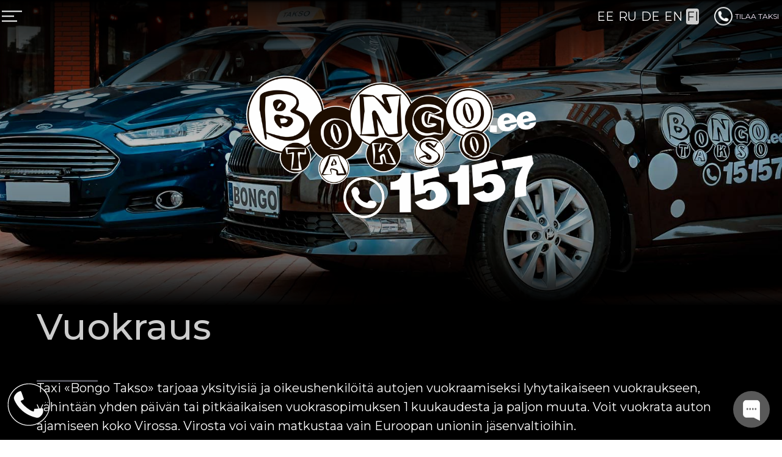

--- FILE ---
content_type: text/html; charset=UTF-8
request_url: https://bongo.ee/fi/rent/
body_size: 7427
content:
<!doctype html>
<html lang="fi">
<head>
<meta charset="utf-8">
<meta name="yandex-verification" content="e909713e6f9bc707" />	
<meta name="description" content="Taxi Bongo Takso tarjoaa yksityisiä ja oikeushenkilöitä autojen vuokraamiseksi lyhytaikaiseen vuokraukseen, vähintään yhden päivän tai pitkäaikaisen vuokrasopimuksen 1 kuukaudesta ja paljon muuta.">
<meta property="og:image" content="https://bongo.ee/wp-content/themes/bzk-bongo4/img/og-image.png">
<meta name="viewport" content="width=device-width, initial-scale=1">

<title>Vuokraus. Taxi Bongo Takso. Voit vuokrata auton ajamiseen koko Virossa. </title>

<script src="https://code.jquery.com/jquery-latest.js"></script>
<link rel="shortcut icon" href="/favicon.png" type="image/x-icon">
<link rel="stylesheet" type="text/css" href="https://bongo.ee/wp-content/themes/bzk-bongo4/inc/fonts/ubuntu/ubuntu.css">
<link rel="stylesheet" type="text/css" href="https://bongo.ee/wp-content/themes/bzk-bongo4/inc/js/mobile-menu-button/mobile-menu-button.css">
<link rel="stylesheet" href="https://bongo.ee/wp-content/themes/bzk-bongo4/style.css" type="text/css">
<script type="text/javascript" src="https://bongo.ee/wp-content/themes/bzk-bongo4/inc/js/fun-js.js"></script>
	
<link rel="pingback" href="https://bongo.ee/xmlrpc.php" />
	
	<!-- Global site tag (gtag.js) - Google Ads: 850069521 --> 
	<script async src="https://www.googletagmanager.com/gtag/js?id=AW-850069521"></script> 
	<script>
		window.dataLayer = window.dataLayer || []; 
		function gtag(){dataLayer.push(arguments);} 
		gtag('js', new Date()); 
		
		gtag('config', 'AW-850069521'); 
		gtag('config', 'UA-47472565-9');
	</script>
	
	<!-- Event snippet for Просмотр страницы conversion page In your html page, add the snippet and call gtag_report_conversion when someone clicks on the chosen link or button. --> 
	<script> function gtag_report_conversion(url) { var callback = function () { if (typeof(url) != 'undefined') { window.location = url; } }; gtag('event', 'conversion', { 'send_to': 'AW-850069521/i-j7CLjr-YYDEJGQrJUD', 'event_callback': callback }); return false; } </script>
	
<meta name='robots' content='max-image-preview:large' />
	<style>img:is([sizes="auto" i], [sizes^="auto," i]) { contain-intrinsic-size: 3000px 1500px }</style>
	<link rel='dns-prefetch' href='//maps.google.com' />
<link rel='stylesheet' id='asi_style-css' href='https://bongo.ee/wp-content/plugins/asi-fare-map-calculator/css/asi_fare_style.css?ver=6.7.4' type='text/css' media='all' />
<link rel='stylesheet' id='wp-block-library-css' href='https://bongo.ee/wp-includes/css/dist/block-library/style.min.css?ver=6.7.4' type='text/css' media='all' />
<style id='classic-theme-styles-inline-css' type='text/css'>
/*! This file is auto-generated */
.wp-block-button__link{color:#fff;background-color:#32373c;border-radius:9999px;box-shadow:none;text-decoration:none;padding:calc(.667em + 2px) calc(1.333em + 2px);font-size:1.125em}.wp-block-file__button{background:#32373c;color:#fff;text-decoration:none}
</style>
<style id='global-styles-inline-css' type='text/css'>
:root{--wp--preset--aspect-ratio--square: 1;--wp--preset--aspect-ratio--4-3: 4/3;--wp--preset--aspect-ratio--3-4: 3/4;--wp--preset--aspect-ratio--3-2: 3/2;--wp--preset--aspect-ratio--2-3: 2/3;--wp--preset--aspect-ratio--16-9: 16/9;--wp--preset--aspect-ratio--9-16: 9/16;--wp--preset--color--black: #000000;--wp--preset--color--cyan-bluish-gray: #abb8c3;--wp--preset--color--white: #ffffff;--wp--preset--color--pale-pink: #f78da7;--wp--preset--color--vivid-red: #cf2e2e;--wp--preset--color--luminous-vivid-orange: #ff6900;--wp--preset--color--luminous-vivid-amber: #fcb900;--wp--preset--color--light-green-cyan: #7bdcb5;--wp--preset--color--vivid-green-cyan: #00d084;--wp--preset--color--pale-cyan-blue: #8ed1fc;--wp--preset--color--vivid-cyan-blue: #0693e3;--wp--preset--color--vivid-purple: #9b51e0;--wp--preset--gradient--vivid-cyan-blue-to-vivid-purple: linear-gradient(135deg,rgba(6,147,227,1) 0%,rgb(155,81,224) 100%);--wp--preset--gradient--light-green-cyan-to-vivid-green-cyan: linear-gradient(135deg,rgb(122,220,180) 0%,rgb(0,208,130) 100%);--wp--preset--gradient--luminous-vivid-amber-to-luminous-vivid-orange: linear-gradient(135deg,rgba(252,185,0,1) 0%,rgba(255,105,0,1) 100%);--wp--preset--gradient--luminous-vivid-orange-to-vivid-red: linear-gradient(135deg,rgba(255,105,0,1) 0%,rgb(207,46,46) 100%);--wp--preset--gradient--very-light-gray-to-cyan-bluish-gray: linear-gradient(135deg,rgb(238,238,238) 0%,rgb(169,184,195) 100%);--wp--preset--gradient--cool-to-warm-spectrum: linear-gradient(135deg,rgb(74,234,220) 0%,rgb(151,120,209) 20%,rgb(207,42,186) 40%,rgb(238,44,130) 60%,rgb(251,105,98) 80%,rgb(254,248,76) 100%);--wp--preset--gradient--blush-light-purple: linear-gradient(135deg,rgb(255,206,236) 0%,rgb(152,150,240) 100%);--wp--preset--gradient--blush-bordeaux: linear-gradient(135deg,rgb(254,205,165) 0%,rgb(254,45,45) 50%,rgb(107,0,62) 100%);--wp--preset--gradient--luminous-dusk: linear-gradient(135deg,rgb(255,203,112) 0%,rgb(199,81,192) 50%,rgb(65,88,208) 100%);--wp--preset--gradient--pale-ocean: linear-gradient(135deg,rgb(255,245,203) 0%,rgb(182,227,212) 50%,rgb(51,167,181) 100%);--wp--preset--gradient--electric-grass: linear-gradient(135deg,rgb(202,248,128) 0%,rgb(113,206,126) 100%);--wp--preset--gradient--midnight: linear-gradient(135deg,rgb(2,3,129) 0%,rgb(40,116,252) 100%);--wp--preset--font-size--small: 13px;--wp--preset--font-size--medium: 20px;--wp--preset--font-size--large: 36px;--wp--preset--font-size--x-large: 42px;--wp--preset--spacing--20: 0.44rem;--wp--preset--spacing--30: 0.67rem;--wp--preset--spacing--40: 1rem;--wp--preset--spacing--50: 1.5rem;--wp--preset--spacing--60: 2.25rem;--wp--preset--spacing--70: 3.38rem;--wp--preset--spacing--80: 5.06rem;--wp--preset--shadow--natural: 6px 6px 9px rgba(0, 0, 0, 0.2);--wp--preset--shadow--deep: 12px 12px 50px rgba(0, 0, 0, 0.4);--wp--preset--shadow--sharp: 6px 6px 0px rgba(0, 0, 0, 0.2);--wp--preset--shadow--outlined: 6px 6px 0px -3px rgba(255, 255, 255, 1), 6px 6px rgba(0, 0, 0, 1);--wp--preset--shadow--crisp: 6px 6px 0px rgba(0, 0, 0, 1);}:where(.is-layout-flex){gap: 0.5em;}:where(.is-layout-grid){gap: 0.5em;}body .is-layout-flex{display: flex;}.is-layout-flex{flex-wrap: wrap;align-items: center;}.is-layout-flex > :is(*, div){margin: 0;}body .is-layout-grid{display: grid;}.is-layout-grid > :is(*, div){margin: 0;}:where(.wp-block-columns.is-layout-flex){gap: 2em;}:where(.wp-block-columns.is-layout-grid){gap: 2em;}:where(.wp-block-post-template.is-layout-flex){gap: 1.25em;}:where(.wp-block-post-template.is-layout-grid){gap: 1.25em;}.has-black-color{color: var(--wp--preset--color--black) !important;}.has-cyan-bluish-gray-color{color: var(--wp--preset--color--cyan-bluish-gray) !important;}.has-white-color{color: var(--wp--preset--color--white) !important;}.has-pale-pink-color{color: var(--wp--preset--color--pale-pink) !important;}.has-vivid-red-color{color: var(--wp--preset--color--vivid-red) !important;}.has-luminous-vivid-orange-color{color: var(--wp--preset--color--luminous-vivid-orange) !important;}.has-luminous-vivid-amber-color{color: var(--wp--preset--color--luminous-vivid-amber) !important;}.has-light-green-cyan-color{color: var(--wp--preset--color--light-green-cyan) !important;}.has-vivid-green-cyan-color{color: var(--wp--preset--color--vivid-green-cyan) !important;}.has-pale-cyan-blue-color{color: var(--wp--preset--color--pale-cyan-blue) !important;}.has-vivid-cyan-blue-color{color: var(--wp--preset--color--vivid-cyan-blue) !important;}.has-vivid-purple-color{color: var(--wp--preset--color--vivid-purple) !important;}.has-black-background-color{background-color: var(--wp--preset--color--black) !important;}.has-cyan-bluish-gray-background-color{background-color: var(--wp--preset--color--cyan-bluish-gray) !important;}.has-white-background-color{background-color: var(--wp--preset--color--white) !important;}.has-pale-pink-background-color{background-color: var(--wp--preset--color--pale-pink) !important;}.has-vivid-red-background-color{background-color: var(--wp--preset--color--vivid-red) !important;}.has-luminous-vivid-orange-background-color{background-color: var(--wp--preset--color--luminous-vivid-orange) !important;}.has-luminous-vivid-amber-background-color{background-color: var(--wp--preset--color--luminous-vivid-amber) !important;}.has-light-green-cyan-background-color{background-color: var(--wp--preset--color--light-green-cyan) !important;}.has-vivid-green-cyan-background-color{background-color: var(--wp--preset--color--vivid-green-cyan) !important;}.has-pale-cyan-blue-background-color{background-color: var(--wp--preset--color--pale-cyan-blue) !important;}.has-vivid-cyan-blue-background-color{background-color: var(--wp--preset--color--vivid-cyan-blue) !important;}.has-vivid-purple-background-color{background-color: var(--wp--preset--color--vivid-purple) !important;}.has-black-border-color{border-color: var(--wp--preset--color--black) !important;}.has-cyan-bluish-gray-border-color{border-color: var(--wp--preset--color--cyan-bluish-gray) !important;}.has-white-border-color{border-color: var(--wp--preset--color--white) !important;}.has-pale-pink-border-color{border-color: var(--wp--preset--color--pale-pink) !important;}.has-vivid-red-border-color{border-color: var(--wp--preset--color--vivid-red) !important;}.has-luminous-vivid-orange-border-color{border-color: var(--wp--preset--color--luminous-vivid-orange) !important;}.has-luminous-vivid-amber-border-color{border-color: var(--wp--preset--color--luminous-vivid-amber) !important;}.has-light-green-cyan-border-color{border-color: var(--wp--preset--color--light-green-cyan) !important;}.has-vivid-green-cyan-border-color{border-color: var(--wp--preset--color--vivid-green-cyan) !important;}.has-pale-cyan-blue-border-color{border-color: var(--wp--preset--color--pale-cyan-blue) !important;}.has-vivid-cyan-blue-border-color{border-color: var(--wp--preset--color--vivid-cyan-blue) !important;}.has-vivid-purple-border-color{border-color: var(--wp--preset--color--vivid-purple) !important;}.has-vivid-cyan-blue-to-vivid-purple-gradient-background{background: var(--wp--preset--gradient--vivid-cyan-blue-to-vivid-purple) !important;}.has-light-green-cyan-to-vivid-green-cyan-gradient-background{background: var(--wp--preset--gradient--light-green-cyan-to-vivid-green-cyan) !important;}.has-luminous-vivid-amber-to-luminous-vivid-orange-gradient-background{background: var(--wp--preset--gradient--luminous-vivid-amber-to-luminous-vivid-orange) !important;}.has-luminous-vivid-orange-to-vivid-red-gradient-background{background: var(--wp--preset--gradient--luminous-vivid-orange-to-vivid-red) !important;}.has-very-light-gray-to-cyan-bluish-gray-gradient-background{background: var(--wp--preset--gradient--very-light-gray-to-cyan-bluish-gray) !important;}.has-cool-to-warm-spectrum-gradient-background{background: var(--wp--preset--gradient--cool-to-warm-spectrum) !important;}.has-blush-light-purple-gradient-background{background: var(--wp--preset--gradient--blush-light-purple) !important;}.has-blush-bordeaux-gradient-background{background: var(--wp--preset--gradient--blush-bordeaux) !important;}.has-luminous-dusk-gradient-background{background: var(--wp--preset--gradient--luminous-dusk) !important;}.has-pale-ocean-gradient-background{background: var(--wp--preset--gradient--pale-ocean) !important;}.has-electric-grass-gradient-background{background: var(--wp--preset--gradient--electric-grass) !important;}.has-midnight-gradient-background{background: var(--wp--preset--gradient--midnight) !important;}.has-small-font-size{font-size: var(--wp--preset--font-size--small) !important;}.has-medium-font-size{font-size: var(--wp--preset--font-size--medium) !important;}.has-large-font-size{font-size: var(--wp--preset--font-size--large) !important;}.has-x-large-font-size{font-size: var(--wp--preset--font-size--x-large) !important;}
:where(.wp-block-post-template.is-layout-flex){gap: 1.25em;}:where(.wp-block-post-template.is-layout-grid){gap: 1.25em;}
:where(.wp-block-columns.is-layout-flex){gap: 2em;}:where(.wp-block-columns.is-layout-grid){gap: 2em;}
:root :where(.wp-block-pullquote){font-size: 1.5em;line-height: 1.6;}
</style>
<link rel='stylesheet' id='asi_bootstrap-css' href='https://bongo.ee/wp-content/plugins/asi-fare-map-calculator/css/bootstrap.min.css?ver=6.7.4' type='text/css' media='all' />
<link rel='stylesheet' id='contact-form-7-css' href='https://bongo.ee/wp-content/plugins/contact-form-7/includes/css/styles.css?ver=6.1.4' type='text/css' media='all' />
<script type="text/javascript" src="https://maps.google.com/maps/api/js?libraries=places&amp;language=en-AU&amp;key=AIzaSyACOL9m7Al8N3foZb7AJYJ3Gw3GXvuaSnU&amp;ver=6.7.4" id="google-places-js"></script>
<script type="text/javascript" src="https://bongo.ee/wp-includes/js/jquery/jquery.min.js?ver=3.7.1" id="jquery-core-js"></script>
<script type="text/javascript" src="https://bongo.ee/wp-includes/js/jquery/jquery-migrate.min.js?ver=3.4.1" id="jquery-migrate-js"></script>
<script type="text/javascript" src="https://bongo.ee/wp-content/plugins/asi-fare-map-calculator/js/asi_fare_admin.js?ver=6.7.4" id="asi_adminscript-js"></script>
<script type="text/javascript" src="https://bongo.ee/wp-content/plugins/asi-fare-map-calculator/js/asi_fare_script.js?ver=1.21" id="asi_script-js"></script>
<script type="text/javascript" src="https://bongo.ee/wp-content/plugins/asi-fare-map-calculator/js/bootstrap.min.js?ver=6.7.4" id="asi_bootstrapjs-js"></script>
<link rel="https://api.w.org/" href="https://bongo.ee/fi/wp-json/" /><link rel="alternate" title="JSON" type="application/json" href="https://bongo.ee/fi/wp-json/wp/v2/pages/513" /><link rel="canonical" href="https://bongo.ee/fi/rent/" />
<link rel='shortlink' href='https://bongo.ee/fi/?p=513' />
<link rel="alternate" title="oEmbed (JSON)" type="application/json+oembed" href="https://bongo.ee/fi/wp-json/oembed/1.0/embed?url=https%3A%2F%2Fbongo.ee%2Ffi%2Frent%2F" />
<link rel="alternate" title="oEmbed (XML)" type="text/xml+oembed" href="https://bongo.ee/fi/wp-json/oembed/1.0/embed?url=https%3A%2F%2Fbongo.ee%2Ffi%2Frent%2F&#038;format=xml" />
<style type="text/css">
.qtranxs_flag_et {background-image: url(https://bongo.ee/wp-content/plugins/qtranslate-x/flags/ee.png); background-repeat: no-repeat;}
.qtranxs_flag_ru {background-image: url(https://bongo.ee/wp-content/plugins/qtranslate-x/flags/ru.png); background-repeat: no-repeat;}
.qtranxs_flag_de {background-image: url(https://bongo.ee/wp-content/plugins/qtranslate-x/flags/de.png); background-repeat: no-repeat;}
.qtranxs_flag_en {background-image: url(https://bongo.ee/wp-content/plugins/qtranslate-x/flags/gb.png); background-repeat: no-repeat;}
.qtranxs_flag_fi {background-image: url(https://bongo.ee/wp-content/plugins/qtranslate-x/flags/fi.png); background-repeat: no-repeat;}
</style>
<link hreflang="et" href="https://bongo.ee/et/rent/" rel="alternate" />
<link hreflang="ru" href="https://bongo.ee/ru/rent/" rel="alternate" />
<link hreflang="de" href="https://bongo.ee/de/rent/" rel="alternate" />
<link hreflang="en" href="https://bongo.ee/en/rent/" rel="alternate" />
<link hreflang="fi" href="https://bongo.ee/fi/rent/" rel="alternate" />
<link hreflang="x-default" href="https://bongo.ee/rent/" rel="alternate" />
<meta name="generator" content="qTranslate-X 3.4.6.8" />
<style type="text/css">.recentcomments a{display:inline !important;padding:0 !important;margin:0 !important;}</style>		<style type="text/css" id="wp-custom-css">
			.grecaptcha-badge {
    visibility: hidden;
}		</style>
		</head>
<body class="page-template-default page page-id-513">

<div id="header">
<div class="menu-main-menu-container"><ul id="menu-main-menu" class="menu"><li id="menu-item-155" class="menu-item menu-item-type-post_type menu-item-object-page menu-item-155"><a href="https://bongo.ee/fi/pusikliendile/">Kanta-asiakkaalle</a></li>
<li id="menu-item-637" class="menu-item menu-item-type-post_type menu-item-object-page menu-item-637"><a href="https://bongo.ee/fi/arikliendile/">Liikeasiakkaalle</a></li>
<li id="menu-item-166" class="menu-item menu-item-type-post_type menu-item-object-page menu-item-166"><a href="https://bongo.ee/fi/takso-ettetellimine/">Taksin ennakkotilaus</a></li>
<li id="menu-item-149" class="menu-item menu-item-type-post_type menu-item-object-page menu-item-149"><a href="https://bongo.ee/fi/transfeerteenus/">Kuljetuspalvelu</a></li>
<li id="menu-item-169" class="menu-item menu-item-type-post_type menu-item-object-page menu-item-169"><a href="https://bongo.ee/fi/tule-toole/">Työpaikat</a></li>
<li id="menu-item-595" class="menu-item menu-item-type-post_type menu-item-object-page current-menu-item page_item page-item-513 current_page_item menu-item-595"><a href="https://bongo.ee/fi/rent/" aria-current="page">Vuokraus</a></li>
<li id="menu-item-1013" class="menu-item menu-item-type-post_type menu-item-object-page menu-item-1013"><a href="https://bongo.ee/fi/lisage-kaart-takso/">Lisää kartta</a></li>
<li id="menu-item-853" class="menu-item menu-item-type-post_type menu-item-object-page menu-item-853"><a href="https://bongo.ee/fi/autotooted/">Autotuotteet</a></li>
<li id="menu-item-1258" class="menu-item menu-item-type-post_type menu-item-object-page menu-item-1258"><a href="https://bongo.ee/fi/uudised/">Uutiset</a></li>
<li id="menu-item-158" class="menu-item menu-item-type-post_type menu-item-object-page menu-item-158"><a href="https://bongo.ee/fi/kontakt/">Yhteystiedot</a></li>
<li id="menu-item-1765" class="menu-item menu-item-type-post_type menu-item-object-page menu-item-1765"><a href="https://bongo.ee/fi/reklaam/">Mainosta</a></li>
</ul></div><!-- Выбор языка -->	
<div class="languages">
<a href="https://bongo.ee/et/rent/">EE</a>
<a href="https://bongo.ee/ru/rent/">RU</a>
<a href="https://bongo.ee/de/rent/">DE</a>
<a href="https://bongo.ee/en/rent/">EN</a>
<a class="active-language">FI</a>	
</div>
<!-- выбор языка. -->

<div class='logotype'><a href='/'></a></div></div>


<div class="mobile-header">
<button class="c-hamburger c-hamburger--htx trigger-menu"><span></span></button>
<div class="mobile-phone"><a href="tel:+37253441111"><img src="https://bongo.ee/wp-content/themes/bzk-bongo4/img/phone.png">
	<!-- TELLI TAKSO -->
	TILAA TAKSI	</a></div>
<!-- Выбор языка M1 -->	
<div class="mobile-languages">
<a href="https://bongo.ee/et/rent/">EE</a>
<a href="https://bongo.ee/ru/rent/">RU</a>
<a href="https://bongo.ee/de/rent/">DE</a>
<a href="https://bongo.ee/en/rent/">EN</a>
<a class="active-language">FI</a>
</div>
<!-- выбор языка M1. -->
</div>
<div class="slider-menu close">
<div class='mobile-logotype'><a href='/'></a></div><div class="menu-mobile-menu-container"><ul id="menu-mobile-menu" class="menu"><li id="menu-item-189" class="menu-item menu-item-type-post_type menu-item-object-page menu-item-189"><a href="https://bongo.ee/fi/pusikliendile/">Kanta-asiakkaalle</a></li>
<li id="menu-item-638" class="menu-item menu-item-type-post_type menu-item-object-page menu-item-638"><a href="https://bongo.ee/fi/arikliendile/">Liikeasiakkaalle</a></li>
<li id="menu-item-191" class="menu-item menu-item-type-post_type menu-item-object-page menu-item-191"><a href="https://bongo.ee/fi/takso-ettetellimine/">Taksin ennakkotilaus</a></li>
<li id="menu-item-192" class="menu-item menu-item-type-post_type menu-item-object-page menu-item-192"><a href="https://bongo.ee/fi/transfeerteenus/">Kuljetuspalvelu</a></li>
<li id="menu-item-193" class="menu-item menu-item-type-post_type menu-item-object-page menu-item-193"><a href="https://bongo.ee/fi/tule-toole/">Työpaikat</a></li>
<li id="menu-item-596" class="menu-item menu-item-type-post_type menu-item-object-page current-menu-item page_item page-item-513 current_page_item menu-item-596"><a href="https://bongo.ee/fi/rent/" aria-current="page">Vuokraus</a></li>
<li id="menu-item-999" class="menu-item menu-item-type-post_type menu-item-object-page menu-item-999"><a href="https://bongo.ee/fi/lisage-kaart-takso/">Lisää kartta</a></li>
<li id="menu-item-852" class="menu-item menu-item-type-post_type menu-item-object-page menu-item-852"><a href="https://bongo.ee/fi/autotooted/">Autotuotteet</a></li>
<li id="menu-item-1251" class="menu-item menu-item-type-post_type menu-item-object-page menu-item-1251"><a href="https://bongo.ee/fi/uudised/">Uutiset</a></li>
<li id="menu-item-194" class="menu-item menu-item-type-post_type menu-item-object-page menu-item-194"><a href="https://bongo.ee/fi/kontakt/">Yhteystiedot</a></li>
<li id="menu-item-1762" class="menu-item menu-item-type-post_type menu-item-object-page menu-item-1762"><a href="https://bongo.ee/fi/reklaam/">Mainosta</a></li>
</ul></div><!-- Выбор языка M2 -->	
<div class="mobile-languages">
<a href="https://bongo.ee/et/rent/">EE</a>
<a href="https://bongo.ee/ru/rent/">RU</a>
<a href="https://bongo.ee/de/rent/">DE</a>
<a href="https://bongo.ee/en/rent/">EN</a>
<a class="active-language">FI</a>
</div>
<!-- выбор языка M2. -->
</div>



<div id="body">
<div id="wrapper"><div class="main">

<h1>Vuokraus</h1>


	<div>
		
		
		
		
		
				<p>Taxi «Bongo Takso» tarjoaa yksityisiä ja oikeushenkilöitä autojen vuokraamiseksi lyhytaikaiseen vuokraukseen, vähintään yhden päivän tai pitkäaikaisen vuokrasopimuksen 1 kuukaudesta ja paljon muuta. Voit vuokrata auton ajamiseen koko Virossa. Virosta voi vain matkustaa vain Euroopan unionin jäsenvaltioihin.</p>
		<p>Tallinnan vuokrauksen saamiseksi sinun on valittava auto alla olevasta luettelosta, täytä sopiva lomake ja anna henkilökortti ja / tai passi ja kuljettajan lisenssi.</p>
		<p>Voit vuokrata seuraavat ajoneuvot: Lexus, Toyota, Renault, Hyundai 2010-2020. Kaikki autot ylläpidetään ja erinomaisessa teknisessä kunnossa ja vakuutettu.</p>
				
	</div>
<div class="prices-contact">
<p>
1 päivä &nbsp; &nbsp; &nbsp; &nbsp;30&euro;<br>
2-3 päivää &nbsp;27&euro;<br>
4-7 päivää &nbsp;25&euro;<br>
</p><p>
+372 5353 1527<br>
<a href="mailto:Bongotakso@gmail.com">info@bongo.ee</a><br><br>
</p>
</div>
<ul id="car-grid">

<a href="https://bongo.ee/fi/auto/opel-astra/" rel="shadowbox">
<li >
<div class="car-img"><img width="400" height="230" src="https://bongo.ee/wp-content/uploads/opel_astra_2024-400x230.jpg" class="attachment-grid-car2 size-grid-car2 wp-post-image" alt="" decoding="async" fetchpriority="high" /><p></p></div>
<div class="car-info">
<p>Opel Astra</p>
<p>
<span>Valmistusvuosi:</span><span>2024</span>
<span>Moottori:</span><span>1.5 (96kW)</span>
<span>Vaihdelaatikko:</span><span>automaattivaihde</span>
<span>Runkotyyppi:</span><span>tila-auto</span>
<span>Väri:</span><span>punainen</span>
<span>Ovimäärä:</span><span>5</span>
<span>Istuinpaikkoja:</span><span>5</span>
<span>Polttoaine:</span><span>diesel</span>
<span>Keskimääräinen polttoainekulu:</span><span>5.5l/100km</span>
</p>
</div>
<div class="car-send-button">Lähetä toiveesi</div>
</li>
</a>


<a href="https://bongo.ee/fi/auto/renault-megane-2/" rel="shadowbox">
<li >
<div class="car-img"><img width="400" height="230" src="https://bongo.ee/wp-content/uploads/435-400x230.jpg" class="attachment-grid-car2 size-grid-car2 wp-post-image" alt="" decoding="async" srcset="https://bongo.ee/wp-content/uploads/435-400x230.jpg 400w, https://bongo.ee/wp-content/uploads/435-350x200.jpg 350w" sizes="(max-width: 400px) 100vw, 400px" /><p></p></div>
<div class="car-info">
<p>Renault Megane</p>
<p>
<span>Valmistusvuosi:</span><span>2013</span>
<span>Moottori:</span><span>1.6 (81kW)</span>
<span>Vaihdelaatikko:</span><span>käsivaihde</span>
<span>Runkotyyppi:</span><span>tila-auto</span>
<span>Väri:</span><span>harmaa</span>
<span>Ovimäärä:</span><span>5</span>
<span>Istuinpaikkoja:</span><span>5</span>
<span>Polttoaine:</span><span>bensiini/kaasu (LPG)</span>
<span>Keskimääräinen polttoainekulu:</span><span>6.9l/100km</span>
</p>
</div>
<div class="car-send-button">Lähetä toiveesi</div>
</li>
</a>


<a href="https://bongo.ee/fi/auto/tesla-model-3/" rel="shadowbox">
<li >
<div class="car-img"><img width="400" height="230" src="https://bongo.ee/wp-content/uploads/tesla_model_3-400x230.jpg" class="attachment-grid-car2 size-grid-car2 wp-post-image" alt="" decoding="async" /><p></p></div>
<div class="car-info">
<p>Tesla Model 3</p>
<p>
<span>Valmistusvuosi:</span><span>2020</span>
<span>Moottori:</span><span>(100kW)</span>
<span>Vaihdelaatikko:</span><span>automaattivaihde</span>
<span>Runkotyyppi:</span><span>sedan</span>
<span>Väri:</span><span>valkoinen</span>
<span>Ovimäärä:</span><span>4</span>
<span>Istuinpaikkoja:</span><span>5</span>
<span>Polttoaine:</span><span>sähköä</span>
<span>Keskimääräinen polttoainekulu:</span><span>-</span>
</p>
</div>
<div class="car-send-button">Lähetä toiveesi</div>
</li>
</a>


<a href="https://bongo.ee/fi/auto/toyota-auris/" rel="shadowbox">
<li >
<div class="car-img"><img width="400" height="230" src="https://bongo.ee/wp-content/uploads/toyota-auris-400x230.jpg" class="attachment-grid-car2 size-grid-car2 wp-post-image" alt="" decoding="async" loading="lazy" /><p></p></div>
<div class="car-info">
<p>Toyota Auris</p>
<p>
<span>Valmistusvuosi:</span><span>2018</span>
<span>Moottori:</span><span>1.8 (100kw)</span>
<span>Vaihdelaatikko:</span><span>automaattivaihde</span>
<span>Runkotyyppi:</span><span>tila-auto</span>
<span>Väri:</span><span>valkoinen</span>
<span>Ovimäärä:</span><span>5</span>
<span>Istuinpaikkoja:</span><span>5</span>
<span>Polttoaine:</span><span>bensiini/hybridi</span>
<span>Keskimääräinen polttoainekulu:</span><span>4.0l/100km</span>
</p>
</div>
<div class="car-send-button">Lähetä toiveesi</div>
</li>
</a>


<a href="https://bongo.ee/fi/auto/toyota-corolla-2/" rel="shadowbox">
<li >
<div class="car-img"><img width="400" height="230" src="https://bongo.ee/wp-content/uploads/toyota_corolla_2024-400x230.jpg" class="attachment-grid-car2 size-grid-car2 wp-post-image" alt="" decoding="async" loading="lazy" /><p></p></div>
<div class="car-info">
<p>Toyota Corolla</p>
<p>
<span>Valmistusvuosi:</span><span>2024</span>
<span>Moottori:</span><span>1.8 (72kW)</span>
<span>Vaihdelaatikko:</span><span>automaattivaihde</span>
<span>Runkotyyppi:</span><span>tila-auto</span>
<span>Väri:</span><span>harmaa</span>
<span>Ovimäärä:</span><span>5</span>
<span>Istuinpaikkoja:</span><span>5</span>
<span>Polttoaine:</span><span>bensiini/hybridi/LPG</span>
<span>Keskimääräinen polttoainekulu:</span><span>4.7l/100km</span>
</p>
</div>
<div class="car-send-button">Lähetä toiveesi</div>
</li>
</a>


<a href="https://bongo.ee/fi/auto/toyota-corolla/" rel="shadowbox">
<li >
<div class="car-img"><img width="400" height="230" src="https://bongo.ee/wp-content/uploads/Toyota-corolla-400x230.jpg" class="attachment-grid-car2 size-grid-car2 wp-post-image" alt="" decoding="async" loading="lazy" /><p></p></div>
<div class="car-info">
<p>Toyota Corolla</p>
<p>
<span>Valmistusvuosi:</span><span>2020</span>
<span>Moottori:</span><span>1.3 (72+33kW)</span>
<span>Vaihdelaatikko:</span><span>automaattivaihde</span>
<span>Runkotyyppi:</span><span>sedan</span>
<span>Väri:</span><span>harmaa</span>
<span>Ovimäärä:</span><span>4</span>
<span>Istuinpaikkoja:</span><span>5</span>
<span>Polttoaine:</span><span>bensiini/hybridi</span>
<span>Keskimääräinen polttoainekulu:</span><span>3.9l/100km</span>
</p>
</div>
<div class="car-send-button">Lähetä toiveesi</div>
</li>
</a>


<a href="https://bongo.ee/fi/auto/volkswagen-passat-2/" rel="shadowbox">
<li >
<div class="car-img"><img width="400" height="230" src="https://bongo.ee/wp-content/uploads/volkswagen_passat_2024-400x230.jpg" class="attachment-grid-car2 size-grid-car2 wp-post-image" alt="" decoding="async" loading="lazy" /><p></p></div>
<div class="car-info">
<p>Volkswagen Passat</p>
<p>
<span>Valmistusvuosi:</span><span>2024</span>
<span>Moottori:</span><span>1.5 (110kW)</span>
<span>Vaihdelaatikko:</span><span>automaattivaihde</span>
<span>Runkotyyppi:</span><span>tila-auto</span>
<span>Väri:</span><span>vihreä</span>
<span>Ovimäärä:</span><span>5</span>
<span>Istuinpaikkoja:</span><span>5</span>
<span>Polttoaine:</span><span>bensiini/hybridi</span>
<span>Keskimääräinen polttoainekulu:</span><span>5.5l/100km</span>
</p>
</div>
<div class="car-send-button">Lähetä toiveesi</div>
</li>
</a>

<div class="fill-the-space"></div><div class="fill-the-space"></div><div class="fill-the-space"></div>
<span class="grid-stretch"></span>
</ul>
	<div>
	
		
		
		
		
				<p>Bongo taksin lähettäjät ovat valmiita selittämään autonvuokrauksen ehdot ja avustaa sopimuksen muotoilussa. Ota yhteyttä puhelimeen: <a href="tel:+3726615157">+372 66 15157</a>, <a href="tel:+37253441111">+372 53 44 1111</a> tai täytä alla oleva <a href="https://www.bongo.ee/fi/kontakt/">lomake</a>.<br>Iloiset matkat!</p>
		<p>Oikeushenkilön tapauksessa yhtiön tiedot on tarvittaessa toimitettava sopimuksen tekemiseksi sopimuksen, joka koskee valtuutettua henkilökortti- ja / tai passi- ja ajokortti.</p>
		<p>Taksinkuljettajilla mahdollisuus vuokrata edullisin ehdoin, edellä mainittujen asiakirjojen lisäksi esittää palvelukortti.</p>
		
	</div>



</div></div>
</div>


<div class="bongosha_ng">
<div>
<p><img class="aligncenter size-full wp-image-1446" src="https://www.bongo.ee/wp-content/uploads/ng_chern_st45.png" alt="" width="198" height="195"></p>
</div>
</div>

<div class="tel-button">
	<div>
		<p><a href="tel:+37253441111"><img class="aligncenter size-full wp-image-1443" src="https://www.bongo.ee/wp-content/uploads/Animirov_tel.gif" alt="" width="75" height="75"></a></p>
	</div>
</div>
<div id="footer">
<div id="wrapper">

<div class="footer">
<div>
<p class="social ig"><a href="http://instagram.com/bongotakso"></a></p>
<p class="social fb"><a href="http://facebook.com/bongotakso"></a></p>
<p class="social twitter"><a href="http://twitter.com/btakso"></a></p>
<p class="social vk"><a href="http://vk.com/bongotakso"></a></p>
<br>	
<div class="appsm">
<a href="https://apps.apple.com/bt/app/bongo-takso/id1587147972?itsct=apps_box_badge&amp;itscg=30200" style="width: 140px; padding: 11px;"><img src="https://tools.applemediaservices.com/api/badges/download-on-the-app-store/black/fi-fi?size=250x83&amp;releaseDate=1633305600&h=b2c481a211a81b18f48c96ae4bd5b8fc" alt="Download on the App Store"></a>	
<a href="https://play.google.com/store/apps/details?id=ee.bongo.bongotaksonewapp&pcampaignid=pcampaignidMKT-Other-global-all-co-prtnr-py-PartBadge-Mar2515-1" style="padding: 1px;"><img alt="Get it on Google Play" src="https://play.google.com/intl/en_us/badges/static/images/badges/fi_badge_web_generic.png" style="width: 160px;" /></a><br>
</div>	
</div>
<div>
	<p class="bongosha"><img class="aligncenter size-full wp-image-1462" src="https://www.bongo.ee/wp-content/uploads/anim_Bongosha.gif" alt="" width="162" height="150"></p>
</div>
<div>
<h3>Bongo OÜ</h3>
Rekisterikoodi 14002116<br>
Madara 33/2, 10613, Tallinn<br>
<a href="mailto:Bongotakso@gmail.com">info@bongo.ee</a>
</div>
<div>
15157 on Telian puhelinnumero, johon soitettaessa hinta voi poiketa tavallisen numeron hinnasta, ja riippuu oman puhelinoperaattorisi hinnastosta.<br>
	<a href="https://www.bongo.ee/wp-content/uploads/Bongo-OU-privaatsuspoliitika_fi.pdf">Tietosuojakäytäntö</a>
</div>
</div></div>
</div>


<script src="https://bongo.ee/wp-content/themes/bzk-bongo4/inc/js/mobile-menu-button/mobile-menu-button.js"></script>
<!-- Begin of Chaport Live Chat code -->
<script type="text/javascript">
(function(w,d,v3){
w.chaportConfig = {
appId : '5f47edf81235f920c4dce91c'
};

if(w.chaport)return;v3=w.chaport={};v3._q=[];v3._l={};v3.q=function(){v3._q.push(arguments)};v3.on=function(e,fn){if(!v3._l[e])v3._l[e]=[];v3._l[e].push(fn)};var s=d.createElement('script');s.type='text/javascript';s.async=true;s.src='https://app.chaport.com/javascripts/insert.js';var ss=d.getElementsByTagName('script')[0];ss.parentNode.insertBefore(s,ss)})(window, document);
</script>
<!-- End of Chaport Live Chat code --><script type='text/javascript'>
	(function() {
		var visitorData = {};

				
		if (visitorData.name || visitorData.email) {
			window.chaport.q('setVisitorData', [visitorData]);
		}
	})();
</script><script type="text/javascript" src="https://bongo.ee/wp-includes/js/comment-reply.min.js?ver=6.7.4" id="comment-reply-js" async="async" data-wp-strategy="async"></script>
<script type="text/javascript" src="https://bongo.ee/wp-includes/js/dist/hooks.min.js?ver=4d63a3d491d11ffd8ac6" id="wp-hooks-js"></script>
<script type="text/javascript" src="https://bongo.ee/wp-includes/js/dist/i18n.min.js?ver=5e580eb46a90c2b997e6" id="wp-i18n-js"></script>
<script type="text/javascript" id="wp-i18n-js-after">
/* <![CDATA[ */
wp.i18n.setLocaleData( { 'text direction\u0004ltr': [ 'ltr' ] } );
/* ]]> */
</script>
<script type="text/javascript" src="https://bongo.ee/wp-content/plugins/contact-form-7/includes/swv/js/index.js?ver=6.1.4" id="swv-js"></script>
<script type="text/javascript" id="contact-form-7-js-before">
/* <![CDATA[ */
var wpcf7 = {
    "api": {
        "root": "https:\/\/bongo.ee\/fi\/wp-json\/",
        "namespace": "contact-form-7\/v1"
    }
};
/* ]]> */
</script>
<script type="text/javascript" src="https://bongo.ee/wp-content/plugins/contact-form-7/includes/js/index.js?ver=6.1.4" id="contact-form-7-js"></script>
<script type="text/javascript" src="https://www.google.com/recaptcha/api.js?render=6LdvnCYkAAAAADBwGfjAeeWlVH4ancHjAaMieU_c&amp;ver=3.0" id="google-recaptcha-js"></script>
<script type="text/javascript" src="https://bongo.ee/wp-includes/js/dist/vendor/wp-polyfill.min.js?ver=3.15.0" id="wp-polyfill-js"></script>
<script type="text/javascript" id="wpcf7-recaptcha-js-before">
/* <![CDATA[ */
var wpcf7_recaptcha = {
    "sitekey": "6LdvnCYkAAAAADBwGfjAeeWlVH4ancHjAaMieU_c",
    "actions": {
        "homepage": "homepage",
        "contactform": "contactform"
    }
};
/* ]]> */
</script>
<script type="text/javascript" src="https://bongo.ee/wp-content/plugins/contact-form-7/modules/recaptcha/index.js?ver=6.1.4" id="wpcf7-recaptcha-js"></script>
</body>
</html>

--- FILE ---
content_type: text/html; charset=utf-8
request_url: https://www.google.com/recaptcha/api2/anchor?ar=1&k=6LdvnCYkAAAAADBwGfjAeeWlVH4ancHjAaMieU_c&co=aHR0cHM6Ly9ib25nby5lZTo0NDM.&hl=en&v=PoyoqOPhxBO7pBk68S4YbpHZ&size=invisible&anchor-ms=20000&execute-ms=30000&cb=k0hkqndelshc
body_size: 48822
content:
<!DOCTYPE HTML><html dir="ltr" lang="en"><head><meta http-equiv="Content-Type" content="text/html; charset=UTF-8">
<meta http-equiv="X-UA-Compatible" content="IE=edge">
<title>reCAPTCHA</title>
<style type="text/css">
/* cyrillic-ext */
@font-face {
  font-family: 'Roboto';
  font-style: normal;
  font-weight: 400;
  font-stretch: 100%;
  src: url(//fonts.gstatic.com/s/roboto/v48/KFO7CnqEu92Fr1ME7kSn66aGLdTylUAMa3GUBHMdazTgWw.woff2) format('woff2');
  unicode-range: U+0460-052F, U+1C80-1C8A, U+20B4, U+2DE0-2DFF, U+A640-A69F, U+FE2E-FE2F;
}
/* cyrillic */
@font-face {
  font-family: 'Roboto';
  font-style: normal;
  font-weight: 400;
  font-stretch: 100%;
  src: url(//fonts.gstatic.com/s/roboto/v48/KFO7CnqEu92Fr1ME7kSn66aGLdTylUAMa3iUBHMdazTgWw.woff2) format('woff2');
  unicode-range: U+0301, U+0400-045F, U+0490-0491, U+04B0-04B1, U+2116;
}
/* greek-ext */
@font-face {
  font-family: 'Roboto';
  font-style: normal;
  font-weight: 400;
  font-stretch: 100%;
  src: url(//fonts.gstatic.com/s/roboto/v48/KFO7CnqEu92Fr1ME7kSn66aGLdTylUAMa3CUBHMdazTgWw.woff2) format('woff2');
  unicode-range: U+1F00-1FFF;
}
/* greek */
@font-face {
  font-family: 'Roboto';
  font-style: normal;
  font-weight: 400;
  font-stretch: 100%;
  src: url(//fonts.gstatic.com/s/roboto/v48/KFO7CnqEu92Fr1ME7kSn66aGLdTylUAMa3-UBHMdazTgWw.woff2) format('woff2');
  unicode-range: U+0370-0377, U+037A-037F, U+0384-038A, U+038C, U+038E-03A1, U+03A3-03FF;
}
/* math */
@font-face {
  font-family: 'Roboto';
  font-style: normal;
  font-weight: 400;
  font-stretch: 100%;
  src: url(//fonts.gstatic.com/s/roboto/v48/KFO7CnqEu92Fr1ME7kSn66aGLdTylUAMawCUBHMdazTgWw.woff2) format('woff2');
  unicode-range: U+0302-0303, U+0305, U+0307-0308, U+0310, U+0312, U+0315, U+031A, U+0326-0327, U+032C, U+032F-0330, U+0332-0333, U+0338, U+033A, U+0346, U+034D, U+0391-03A1, U+03A3-03A9, U+03B1-03C9, U+03D1, U+03D5-03D6, U+03F0-03F1, U+03F4-03F5, U+2016-2017, U+2034-2038, U+203C, U+2040, U+2043, U+2047, U+2050, U+2057, U+205F, U+2070-2071, U+2074-208E, U+2090-209C, U+20D0-20DC, U+20E1, U+20E5-20EF, U+2100-2112, U+2114-2115, U+2117-2121, U+2123-214F, U+2190, U+2192, U+2194-21AE, U+21B0-21E5, U+21F1-21F2, U+21F4-2211, U+2213-2214, U+2216-22FF, U+2308-230B, U+2310, U+2319, U+231C-2321, U+2336-237A, U+237C, U+2395, U+239B-23B7, U+23D0, U+23DC-23E1, U+2474-2475, U+25AF, U+25B3, U+25B7, U+25BD, U+25C1, U+25CA, U+25CC, U+25FB, U+266D-266F, U+27C0-27FF, U+2900-2AFF, U+2B0E-2B11, U+2B30-2B4C, U+2BFE, U+3030, U+FF5B, U+FF5D, U+1D400-1D7FF, U+1EE00-1EEFF;
}
/* symbols */
@font-face {
  font-family: 'Roboto';
  font-style: normal;
  font-weight: 400;
  font-stretch: 100%;
  src: url(//fonts.gstatic.com/s/roboto/v48/KFO7CnqEu92Fr1ME7kSn66aGLdTylUAMaxKUBHMdazTgWw.woff2) format('woff2');
  unicode-range: U+0001-000C, U+000E-001F, U+007F-009F, U+20DD-20E0, U+20E2-20E4, U+2150-218F, U+2190, U+2192, U+2194-2199, U+21AF, U+21E6-21F0, U+21F3, U+2218-2219, U+2299, U+22C4-22C6, U+2300-243F, U+2440-244A, U+2460-24FF, U+25A0-27BF, U+2800-28FF, U+2921-2922, U+2981, U+29BF, U+29EB, U+2B00-2BFF, U+4DC0-4DFF, U+FFF9-FFFB, U+10140-1018E, U+10190-1019C, U+101A0, U+101D0-101FD, U+102E0-102FB, U+10E60-10E7E, U+1D2C0-1D2D3, U+1D2E0-1D37F, U+1F000-1F0FF, U+1F100-1F1AD, U+1F1E6-1F1FF, U+1F30D-1F30F, U+1F315, U+1F31C, U+1F31E, U+1F320-1F32C, U+1F336, U+1F378, U+1F37D, U+1F382, U+1F393-1F39F, U+1F3A7-1F3A8, U+1F3AC-1F3AF, U+1F3C2, U+1F3C4-1F3C6, U+1F3CA-1F3CE, U+1F3D4-1F3E0, U+1F3ED, U+1F3F1-1F3F3, U+1F3F5-1F3F7, U+1F408, U+1F415, U+1F41F, U+1F426, U+1F43F, U+1F441-1F442, U+1F444, U+1F446-1F449, U+1F44C-1F44E, U+1F453, U+1F46A, U+1F47D, U+1F4A3, U+1F4B0, U+1F4B3, U+1F4B9, U+1F4BB, U+1F4BF, U+1F4C8-1F4CB, U+1F4D6, U+1F4DA, U+1F4DF, U+1F4E3-1F4E6, U+1F4EA-1F4ED, U+1F4F7, U+1F4F9-1F4FB, U+1F4FD-1F4FE, U+1F503, U+1F507-1F50B, U+1F50D, U+1F512-1F513, U+1F53E-1F54A, U+1F54F-1F5FA, U+1F610, U+1F650-1F67F, U+1F687, U+1F68D, U+1F691, U+1F694, U+1F698, U+1F6AD, U+1F6B2, U+1F6B9-1F6BA, U+1F6BC, U+1F6C6-1F6CF, U+1F6D3-1F6D7, U+1F6E0-1F6EA, U+1F6F0-1F6F3, U+1F6F7-1F6FC, U+1F700-1F7FF, U+1F800-1F80B, U+1F810-1F847, U+1F850-1F859, U+1F860-1F887, U+1F890-1F8AD, U+1F8B0-1F8BB, U+1F8C0-1F8C1, U+1F900-1F90B, U+1F93B, U+1F946, U+1F984, U+1F996, U+1F9E9, U+1FA00-1FA6F, U+1FA70-1FA7C, U+1FA80-1FA89, U+1FA8F-1FAC6, U+1FACE-1FADC, U+1FADF-1FAE9, U+1FAF0-1FAF8, U+1FB00-1FBFF;
}
/* vietnamese */
@font-face {
  font-family: 'Roboto';
  font-style: normal;
  font-weight: 400;
  font-stretch: 100%;
  src: url(//fonts.gstatic.com/s/roboto/v48/KFO7CnqEu92Fr1ME7kSn66aGLdTylUAMa3OUBHMdazTgWw.woff2) format('woff2');
  unicode-range: U+0102-0103, U+0110-0111, U+0128-0129, U+0168-0169, U+01A0-01A1, U+01AF-01B0, U+0300-0301, U+0303-0304, U+0308-0309, U+0323, U+0329, U+1EA0-1EF9, U+20AB;
}
/* latin-ext */
@font-face {
  font-family: 'Roboto';
  font-style: normal;
  font-weight: 400;
  font-stretch: 100%;
  src: url(//fonts.gstatic.com/s/roboto/v48/KFO7CnqEu92Fr1ME7kSn66aGLdTylUAMa3KUBHMdazTgWw.woff2) format('woff2');
  unicode-range: U+0100-02BA, U+02BD-02C5, U+02C7-02CC, U+02CE-02D7, U+02DD-02FF, U+0304, U+0308, U+0329, U+1D00-1DBF, U+1E00-1E9F, U+1EF2-1EFF, U+2020, U+20A0-20AB, U+20AD-20C0, U+2113, U+2C60-2C7F, U+A720-A7FF;
}
/* latin */
@font-face {
  font-family: 'Roboto';
  font-style: normal;
  font-weight: 400;
  font-stretch: 100%;
  src: url(//fonts.gstatic.com/s/roboto/v48/KFO7CnqEu92Fr1ME7kSn66aGLdTylUAMa3yUBHMdazQ.woff2) format('woff2');
  unicode-range: U+0000-00FF, U+0131, U+0152-0153, U+02BB-02BC, U+02C6, U+02DA, U+02DC, U+0304, U+0308, U+0329, U+2000-206F, U+20AC, U+2122, U+2191, U+2193, U+2212, U+2215, U+FEFF, U+FFFD;
}
/* cyrillic-ext */
@font-face {
  font-family: 'Roboto';
  font-style: normal;
  font-weight: 500;
  font-stretch: 100%;
  src: url(//fonts.gstatic.com/s/roboto/v48/KFO7CnqEu92Fr1ME7kSn66aGLdTylUAMa3GUBHMdazTgWw.woff2) format('woff2');
  unicode-range: U+0460-052F, U+1C80-1C8A, U+20B4, U+2DE0-2DFF, U+A640-A69F, U+FE2E-FE2F;
}
/* cyrillic */
@font-face {
  font-family: 'Roboto';
  font-style: normal;
  font-weight: 500;
  font-stretch: 100%;
  src: url(//fonts.gstatic.com/s/roboto/v48/KFO7CnqEu92Fr1ME7kSn66aGLdTylUAMa3iUBHMdazTgWw.woff2) format('woff2');
  unicode-range: U+0301, U+0400-045F, U+0490-0491, U+04B0-04B1, U+2116;
}
/* greek-ext */
@font-face {
  font-family: 'Roboto';
  font-style: normal;
  font-weight: 500;
  font-stretch: 100%;
  src: url(//fonts.gstatic.com/s/roboto/v48/KFO7CnqEu92Fr1ME7kSn66aGLdTylUAMa3CUBHMdazTgWw.woff2) format('woff2');
  unicode-range: U+1F00-1FFF;
}
/* greek */
@font-face {
  font-family: 'Roboto';
  font-style: normal;
  font-weight: 500;
  font-stretch: 100%;
  src: url(//fonts.gstatic.com/s/roboto/v48/KFO7CnqEu92Fr1ME7kSn66aGLdTylUAMa3-UBHMdazTgWw.woff2) format('woff2');
  unicode-range: U+0370-0377, U+037A-037F, U+0384-038A, U+038C, U+038E-03A1, U+03A3-03FF;
}
/* math */
@font-face {
  font-family: 'Roboto';
  font-style: normal;
  font-weight: 500;
  font-stretch: 100%;
  src: url(//fonts.gstatic.com/s/roboto/v48/KFO7CnqEu92Fr1ME7kSn66aGLdTylUAMawCUBHMdazTgWw.woff2) format('woff2');
  unicode-range: U+0302-0303, U+0305, U+0307-0308, U+0310, U+0312, U+0315, U+031A, U+0326-0327, U+032C, U+032F-0330, U+0332-0333, U+0338, U+033A, U+0346, U+034D, U+0391-03A1, U+03A3-03A9, U+03B1-03C9, U+03D1, U+03D5-03D6, U+03F0-03F1, U+03F4-03F5, U+2016-2017, U+2034-2038, U+203C, U+2040, U+2043, U+2047, U+2050, U+2057, U+205F, U+2070-2071, U+2074-208E, U+2090-209C, U+20D0-20DC, U+20E1, U+20E5-20EF, U+2100-2112, U+2114-2115, U+2117-2121, U+2123-214F, U+2190, U+2192, U+2194-21AE, U+21B0-21E5, U+21F1-21F2, U+21F4-2211, U+2213-2214, U+2216-22FF, U+2308-230B, U+2310, U+2319, U+231C-2321, U+2336-237A, U+237C, U+2395, U+239B-23B7, U+23D0, U+23DC-23E1, U+2474-2475, U+25AF, U+25B3, U+25B7, U+25BD, U+25C1, U+25CA, U+25CC, U+25FB, U+266D-266F, U+27C0-27FF, U+2900-2AFF, U+2B0E-2B11, U+2B30-2B4C, U+2BFE, U+3030, U+FF5B, U+FF5D, U+1D400-1D7FF, U+1EE00-1EEFF;
}
/* symbols */
@font-face {
  font-family: 'Roboto';
  font-style: normal;
  font-weight: 500;
  font-stretch: 100%;
  src: url(//fonts.gstatic.com/s/roboto/v48/KFO7CnqEu92Fr1ME7kSn66aGLdTylUAMaxKUBHMdazTgWw.woff2) format('woff2');
  unicode-range: U+0001-000C, U+000E-001F, U+007F-009F, U+20DD-20E0, U+20E2-20E4, U+2150-218F, U+2190, U+2192, U+2194-2199, U+21AF, U+21E6-21F0, U+21F3, U+2218-2219, U+2299, U+22C4-22C6, U+2300-243F, U+2440-244A, U+2460-24FF, U+25A0-27BF, U+2800-28FF, U+2921-2922, U+2981, U+29BF, U+29EB, U+2B00-2BFF, U+4DC0-4DFF, U+FFF9-FFFB, U+10140-1018E, U+10190-1019C, U+101A0, U+101D0-101FD, U+102E0-102FB, U+10E60-10E7E, U+1D2C0-1D2D3, U+1D2E0-1D37F, U+1F000-1F0FF, U+1F100-1F1AD, U+1F1E6-1F1FF, U+1F30D-1F30F, U+1F315, U+1F31C, U+1F31E, U+1F320-1F32C, U+1F336, U+1F378, U+1F37D, U+1F382, U+1F393-1F39F, U+1F3A7-1F3A8, U+1F3AC-1F3AF, U+1F3C2, U+1F3C4-1F3C6, U+1F3CA-1F3CE, U+1F3D4-1F3E0, U+1F3ED, U+1F3F1-1F3F3, U+1F3F5-1F3F7, U+1F408, U+1F415, U+1F41F, U+1F426, U+1F43F, U+1F441-1F442, U+1F444, U+1F446-1F449, U+1F44C-1F44E, U+1F453, U+1F46A, U+1F47D, U+1F4A3, U+1F4B0, U+1F4B3, U+1F4B9, U+1F4BB, U+1F4BF, U+1F4C8-1F4CB, U+1F4D6, U+1F4DA, U+1F4DF, U+1F4E3-1F4E6, U+1F4EA-1F4ED, U+1F4F7, U+1F4F9-1F4FB, U+1F4FD-1F4FE, U+1F503, U+1F507-1F50B, U+1F50D, U+1F512-1F513, U+1F53E-1F54A, U+1F54F-1F5FA, U+1F610, U+1F650-1F67F, U+1F687, U+1F68D, U+1F691, U+1F694, U+1F698, U+1F6AD, U+1F6B2, U+1F6B9-1F6BA, U+1F6BC, U+1F6C6-1F6CF, U+1F6D3-1F6D7, U+1F6E0-1F6EA, U+1F6F0-1F6F3, U+1F6F7-1F6FC, U+1F700-1F7FF, U+1F800-1F80B, U+1F810-1F847, U+1F850-1F859, U+1F860-1F887, U+1F890-1F8AD, U+1F8B0-1F8BB, U+1F8C0-1F8C1, U+1F900-1F90B, U+1F93B, U+1F946, U+1F984, U+1F996, U+1F9E9, U+1FA00-1FA6F, U+1FA70-1FA7C, U+1FA80-1FA89, U+1FA8F-1FAC6, U+1FACE-1FADC, U+1FADF-1FAE9, U+1FAF0-1FAF8, U+1FB00-1FBFF;
}
/* vietnamese */
@font-face {
  font-family: 'Roboto';
  font-style: normal;
  font-weight: 500;
  font-stretch: 100%;
  src: url(//fonts.gstatic.com/s/roboto/v48/KFO7CnqEu92Fr1ME7kSn66aGLdTylUAMa3OUBHMdazTgWw.woff2) format('woff2');
  unicode-range: U+0102-0103, U+0110-0111, U+0128-0129, U+0168-0169, U+01A0-01A1, U+01AF-01B0, U+0300-0301, U+0303-0304, U+0308-0309, U+0323, U+0329, U+1EA0-1EF9, U+20AB;
}
/* latin-ext */
@font-face {
  font-family: 'Roboto';
  font-style: normal;
  font-weight: 500;
  font-stretch: 100%;
  src: url(//fonts.gstatic.com/s/roboto/v48/KFO7CnqEu92Fr1ME7kSn66aGLdTylUAMa3KUBHMdazTgWw.woff2) format('woff2');
  unicode-range: U+0100-02BA, U+02BD-02C5, U+02C7-02CC, U+02CE-02D7, U+02DD-02FF, U+0304, U+0308, U+0329, U+1D00-1DBF, U+1E00-1E9F, U+1EF2-1EFF, U+2020, U+20A0-20AB, U+20AD-20C0, U+2113, U+2C60-2C7F, U+A720-A7FF;
}
/* latin */
@font-face {
  font-family: 'Roboto';
  font-style: normal;
  font-weight: 500;
  font-stretch: 100%;
  src: url(//fonts.gstatic.com/s/roboto/v48/KFO7CnqEu92Fr1ME7kSn66aGLdTylUAMa3yUBHMdazQ.woff2) format('woff2');
  unicode-range: U+0000-00FF, U+0131, U+0152-0153, U+02BB-02BC, U+02C6, U+02DA, U+02DC, U+0304, U+0308, U+0329, U+2000-206F, U+20AC, U+2122, U+2191, U+2193, U+2212, U+2215, U+FEFF, U+FFFD;
}
/* cyrillic-ext */
@font-face {
  font-family: 'Roboto';
  font-style: normal;
  font-weight: 900;
  font-stretch: 100%;
  src: url(//fonts.gstatic.com/s/roboto/v48/KFO7CnqEu92Fr1ME7kSn66aGLdTylUAMa3GUBHMdazTgWw.woff2) format('woff2');
  unicode-range: U+0460-052F, U+1C80-1C8A, U+20B4, U+2DE0-2DFF, U+A640-A69F, U+FE2E-FE2F;
}
/* cyrillic */
@font-face {
  font-family: 'Roboto';
  font-style: normal;
  font-weight: 900;
  font-stretch: 100%;
  src: url(//fonts.gstatic.com/s/roboto/v48/KFO7CnqEu92Fr1ME7kSn66aGLdTylUAMa3iUBHMdazTgWw.woff2) format('woff2');
  unicode-range: U+0301, U+0400-045F, U+0490-0491, U+04B0-04B1, U+2116;
}
/* greek-ext */
@font-face {
  font-family: 'Roboto';
  font-style: normal;
  font-weight: 900;
  font-stretch: 100%;
  src: url(//fonts.gstatic.com/s/roboto/v48/KFO7CnqEu92Fr1ME7kSn66aGLdTylUAMa3CUBHMdazTgWw.woff2) format('woff2');
  unicode-range: U+1F00-1FFF;
}
/* greek */
@font-face {
  font-family: 'Roboto';
  font-style: normal;
  font-weight: 900;
  font-stretch: 100%;
  src: url(//fonts.gstatic.com/s/roboto/v48/KFO7CnqEu92Fr1ME7kSn66aGLdTylUAMa3-UBHMdazTgWw.woff2) format('woff2');
  unicode-range: U+0370-0377, U+037A-037F, U+0384-038A, U+038C, U+038E-03A1, U+03A3-03FF;
}
/* math */
@font-face {
  font-family: 'Roboto';
  font-style: normal;
  font-weight: 900;
  font-stretch: 100%;
  src: url(//fonts.gstatic.com/s/roboto/v48/KFO7CnqEu92Fr1ME7kSn66aGLdTylUAMawCUBHMdazTgWw.woff2) format('woff2');
  unicode-range: U+0302-0303, U+0305, U+0307-0308, U+0310, U+0312, U+0315, U+031A, U+0326-0327, U+032C, U+032F-0330, U+0332-0333, U+0338, U+033A, U+0346, U+034D, U+0391-03A1, U+03A3-03A9, U+03B1-03C9, U+03D1, U+03D5-03D6, U+03F0-03F1, U+03F4-03F5, U+2016-2017, U+2034-2038, U+203C, U+2040, U+2043, U+2047, U+2050, U+2057, U+205F, U+2070-2071, U+2074-208E, U+2090-209C, U+20D0-20DC, U+20E1, U+20E5-20EF, U+2100-2112, U+2114-2115, U+2117-2121, U+2123-214F, U+2190, U+2192, U+2194-21AE, U+21B0-21E5, U+21F1-21F2, U+21F4-2211, U+2213-2214, U+2216-22FF, U+2308-230B, U+2310, U+2319, U+231C-2321, U+2336-237A, U+237C, U+2395, U+239B-23B7, U+23D0, U+23DC-23E1, U+2474-2475, U+25AF, U+25B3, U+25B7, U+25BD, U+25C1, U+25CA, U+25CC, U+25FB, U+266D-266F, U+27C0-27FF, U+2900-2AFF, U+2B0E-2B11, U+2B30-2B4C, U+2BFE, U+3030, U+FF5B, U+FF5D, U+1D400-1D7FF, U+1EE00-1EEFF;
}
/* symbols */
@font-face {
  font-family: 'Roboto';
  font-style: normal;
  font-weight: 900;
  font-stretch: 100%;
  src: url(//fonts.gstatic.com/s/roboto/v48/KFO7CnqEu92Fr1ME7kSn66aGLdTylUAMaxKUBHMdazTgWw.woff2) format('woff2');
  unicode-range: U+0001-000C, U+000E-001F, U+007F-009F, U+20DD-20E0, U+20E2-20E4, U+2150-218F, U+2190, U+2192, U+2194-2199, U+21AF, U+21E6-21F0, U+21F3, U+2218-2219, U+2299, U+22C4-22C6, U+2300-243F, U+2440-244A, U+2460-24FF, U+25A0-27BF, U+2800-28FF, U+2921-2922, U+2981, U+29BF, U+29EB, U+2B00-2BFF, U+4DC0-4DFF, U+FFF9-FFFB, U+10140-1018E, U+10190-1019C, U+101A0, U+101D0-101FD, U+102E0-102FB, U+10E60-10E7E, U+1D2C0-1D2D3, U+1D2E0-1D37F, U+1F000-1F0FF, U+1F100-1F1AD, U+1F1E6-1F1FF, U+1F30D-1F30F, U+1F315, U+1F31C, U+1F31E, U+1F320-1F32C, U+1F336, U+1F378, U+1F37D, U+1F382, U+1F393-1F39F, U+1F3A7-1F3A8, U+1F3AC-1F3AF, U+1F3C2, U+1F3C4-1F3C6, U+1F3CA-1F3CE, U+1F3D4-1F3E0, U+1F3ED, U+1F3F1-1F3F3, U+1F3F5-1F3F7, U+1F408, U+1F415, U+1F41F, U+1F426, U+1F43F, U+1F441-1F442, U+1F444, U+1F446-1F449, U+1F44C-1F44E, U+1F453, U+1F46A, U+1F47D, U+1F4A3, U+1F4B0, U+1F4B3, U+1F4B9, U+1F4BB, U+1F4BF, U+1F4C8-1F4CB, U+1F4D6, U+1F4DA, U+1F4DF, U+1F4E3-1F4E6, U+1F4EA-1F4ED, U+1F4F7, U+1F4F9-1F4FB, U+1F4FD-1F4FE, U+1F503, U+1F507-1F50B, U+1F50D, U+1F512-1F513, U+1F53E-1F54A, U+1F54F-1F5FA, U+1F610, U+1F650-1F67F, U+1F687, U+1F68D, U+1F691, U+1F694, U+1F698, U+1F6AD, U+1F6B2, U+1F6B9-1F6BA, U+1F6BC, U+1F6C6-1F6CF, U+1F6D3-1F6D7, U+1F6E0-1F6EA, U+1F6F0-1F6F3, U+1F6F7-1F6FC, U+1F700-1F7FF, U+1F800-1F80B, U+1F810-1F847, U+1F850-1F859, U+1F860-1F887, U+1F890-1F8AD, U+1F8B0-1F8BB, U+1F8C0-1F8C1, U+1F900-1F90B, U+1F93B, U+1F946, U+1F984, U+1F996, U+1F9E9, U+1FA00-1FA6F, U+1FA70-1FA7C, U+1FA80-1FA89, U+1FA8F-1FAC6, U+1FACE-1FADC, U+1FADF-1FAE9, U+1FAF0-1FAF8, U+1FB00-1FBFF;
}
/* vietnamese */
@font-face {
  font-family: 'Roboto';
  font-style: normal;
  font-weight: 900;
  font-stretch: 100%;
  src: url(//fonts.gstatic.com/s/roboto/v48/KFO7CnqEu92Fr1ME7kSn66aGLdTylUAMa3OUBHMdazTgWw.woff2) format('woff2');
  unicode-range: U+0102-0103, U+0110-0111, U+0128-0129, U+0168-0169, U+01A0-01A1, U+01AF-01B0, U+0300-0301, U+0303-0304, U+0308-0309, U+0323, U+0329, U+1EA0-1EF9, U+20AB;
}
/* latin-ext */
@font-face {
  font-family: 'Roboto';
  font-style: normal;
  font-weight: 900;
  font-stretch: 100%;
  src: url(//fonts.gstatic.com/s/roboto/v48/KFO7CnqEu92Fr1ME7kSn66aGLdTylUAMa3KUBHMdazTgWw.woff2) format('woff2');
  unicode-range: U+0100-02BA, U+02BD-02C5, U+02C7-02CC, U+02CE-02D7, U+02DD-02FF, U+0304, U+0308, U+0329, U+1D00-1DBF, U+1E00-1E9F, U+1EF2-1EFF, U+2020, U+20A0-20AB, U+20AD-20C0, U+2113, U+2C60-2C7F, U+A720-A7FF;
}
/* latin */
@font-face {
  font-family: 'Roboto';
  font-style: normal;
  font-weight: 900;
  font-stretch: 100%;
  src: url(//fonts.gstatic.com/s/roboto/v48/KFO7CnqEu92Fr1ME7kSn66aGLdTylUAMa3yUBHMdazQ.woff2) format('woff2');
  unicode-range: U+0000-00FF, U+0131, U+0152-0153, U+02BB-02BC, U+02C6, U+02DA, U+02DC, U+0304, U+0308, U+0329, U+2000-206F, U+20AC, U+2122, U+2191, U+2193, U+2212, U+2215, U+FEFF, U+FFFD;
}

</style>
<link rel="stylesheet" type="text/css" href="https://www.gstatic.com/recaptcha/releases/PoyoqOPhxBO7pBk68S4YbpHZ/styles__ltr.css">
<script nonce="Sx6WpfRCCblTqwfLEB4P6A" type="text/javascript">window['__recaptcha_api'] = 'https://www.google.com/recaptcha/api2/';</script>
<script type="text/javascript" src="https://www.gstatic.com/recaptcha/releases/PoyoqOPhxBO7pBk68S4YbpHZ/recaptcha__en.js" nonce="Sx6WpfRCCblTqwfLEB4P6A">
      
    </script></head>
<body><div id="rc-anchor-alert" class="rc-anchor-alert"></div>
<input type="hidden" id="recaptcha-token" value="[base64]">
<script type="text/javascript" nonce="Sx6WpfRCCblTqwfLEB4P6A">
      recaptcha.anchor.Main.init("[\x22ainput\x22,[\x22bgdata\x22,\x22\x22,\[base64]/[base64]/MjU1Ong/[base64]/[base64]/[base64]/[base64]/[base64]/[base64]/[base64]/[base64]/[base64]/[base64]/[base64]/[base64]/[base64]/[base64]/[base64]\\u003d\x22,\[base64]\\u003d\\u003d\x22,\x22bVtVw74Rwow6wr7DksKOw7fDlXVGw7EKw7nDlh07RcOvwpx/fsKfIkbCngrDsEomesKfTUTCmxJkEcKnOsKNw7DCqwTDqEYHwqEEwpxBw7Nkw7jDnMO1w6/Du8KFfBfDoQo2U0N7FxIPwoBfwokgwq1Gw5tYFB7CtiXCn8K0wos6w5liw4fCln4Aw4bCoRnDm8Kaw7zClErDqS/CqMOdFTBtM8OHw69DwqjCtcOEwrstwrZfw6ExSMOMwp/Dq8KAH0DCkMOnwrgfw5rDmQkGw6rDn8KDIkQzYDnCsDNuSsOFW0bDrMKQwqzCky/Cm8OYw4LCh8KowpIxfsKUZ8K9O8OZwqrDgHh2wpRnwp/Ct2kyOMKaZ8KybCjCsGcZJsKVwoHDrMOrHhMGPU3Cjm/CvnbCimQkO8OZfMOlV2TCkmTDqRvDt2HDmMOUT8OCwqLCtcOXwrV4HhbDj8OSKsOPwpHCs8KKOMK/RRlHeEDDj8OJD8O/IEYyw7xew4vDtToPw5vDlsK+wr4Uw5ogclQpDg1KwpphwrHChWU7eMKJw6rCrRYJPArDpjxPAMKrbcOJfwDDocOGwpAxAcKVLhxdw7Ezw5nDp8OKBR3DgVfDjcKHG3gAw7XCpcKfw5vCoMOwwqXCv3Qswq/CiyTCgcOXFF9ZXSk0wpzCicOkw7HChcKCw4E9Wx5zZn8WwpPCtVvDtlrCrsO+w4vDlsKhT2jDkmfCosOUw4rDgcKewoEqMD/ClhomICDCv8ONInvCk2fCgcOBwr3CmEkjeTt4w77DoUHCoghHAn9mw5TDjwd/[base64]/CgMOvcwgoUcOudxEhw6d+w4RxczYNVMO8UxNOSMKTNwTDgG7Cg8KYw6R3w73Co8KFw4PCmsKwUm4jwpVWd8KnMQfDhsKLwppaYwtawq3CpjPDkjgUIcOKwplPwq1vesK/TMOGwovDh0cSZzledmzDh1DCrmbCgcONwr3DucKKFcKPK01EwrnDljomE8KWw7bChn8QNUvCmDRswq17MsKrChXDtcOoA8KAaSV0VzcGMsOlIzPCncOVw7k/H00owoDCqkJEwqbDpMOkdCUaXwxOw4NmwpLCicONw4PCsBLDu8O9MsO4wpvCqhnDjX7DozldYMO4ajLDicKMQMKcwqN9woHCqAbCvcKkwptLw5RbwoTCqkpCZ8KEAX0Awrx4w4gewpTCnSYGa8Kxw4ZLwp/Dt8O3w6vCpzMoUS/Cg8KKwqEJw4fCsAV7csOvBMKsw7Vkwq4gZyDCvsOMwoDDmhQew7LCnUQYw4XDrnQMwrrDmXd8wrdeHmLCmX/Dg8KywqLCpMOCwrF/w6HCq8K7VHPCosKBX8K4wpcqwqgwwp3CuTAwwpIvwqbDlgZtw4DDsMOHwpRcYzDDs2ABw4LCp2/DqFfCscO8NcKZXsKJwrHCkcOZw5DCpMKeCcK8wq/Dm8KJwrh3w7BRQhMndHYUfcOibCjDk8KXSsKQwphRJzVawrVMBMKmEcK9dsOpw7QpwrRXO8OawodTCsK2w6t1w7pDf8KFYMOvOcOoPUhQwrHClX/DgsKSwpnDrcK6ecKTUnYQCng3bkQAwrcTJFfDt8Oawr4hAx0vw5giOnbCssOLwpjCumrDlcOnSsOAFMKtwr80W8Omfws1anMJWCvDr1fDlMKpRcK/[base64]/CtCBMw7slFiQBw7Muw4DDucO9OV4dbw/Dq8Opw6NwQMKGwoTDusOfQMK+dMO8O8K3PwTDmcK1wozCh8OIKRpXTHLCkTJMwo/Co0jCncOZLMOCJ8OjT1t2N8K/w6vDqMKuw7MQDMOwesK/VcOINMK1wpxjwqVOw5nClU0BwprDhSNDw7fCu2w2w7XDtDNdWn0vV8KUw5NOQcOOKcK0SsOILcKjF0UKw5dXCjHCnsOCw7HDoj3CrnQTw5hDHcOmOcKYwojDlG59ccO5w6zClBdGw7HCh8OMwrhGw7bCp8K0IAzCvsOKb2wkw5nCt8KXw7guwr0Uw7/DsAZDwrvDlnVow4LClsOvA8KzwqsHesKSwpVww7AVw5nDuMOBw6VHCsOew4/CncKBw510wpHCi8Otw67Dhl/CqhE1BDLDi05gSxB3BcO4U8Opw5o/wqFQw7bDmzEEw48pwrzDryDCmMK/wrzDnMOECsOEw4ZYwoZzGXBLJ8Odw7EYw6fDg8OZwpzCmV7DiMOVKCoIHcKTAAxlcSoAezTDnBkJw5XCuWYqAsKmLsO5w6jCu2jClHcWwocRT8OFNABbwphFMEnDucK4w4hEwrRXV0vDnUokScKLw5NeCsOxJGzCmcKCwrnDhg/DscOlwpN9w5dgesOnQ8Kvw6bDnsKbXzHDnMO9w57Cj8OhFijCh0XDkRNzwoY4wqDCgMO2QVvDtBjCk8OTBQDCqsO2w5t4AMOvw7Ihw6k4ND8JbsK9HU/CvcO5w490w5nCisKZw7owLj7Dk3vChR5Rw4EZwqVDMl82woJyIiPCghYAw6fCn8KbWkgLwoV8w6t1wpLDkC3DmxrCrcOJwq7DnsOiAFIZQcKdwp/DvQTDgy8gH8OaPsOFw7cKW8OHwqfCjcO9wojDsMKzTShackDDu13CusKMw7/DlQoXw6LCs8OOHH3Cm8KbQMOGCsOTwrnDtXXCvjhFREfCsWUww4jChjJNUMKCN8O/RlbDgX3CiU1QZMOKGsOKwr/CtUoNwofClcKUw6dZJiLDm0JrBjDDuEQ8wqrDlHjChCDCmCxLwosAwp3Do0N2MRQ5TcK0YWghLcKrwoc3wqQswpQGwr0BVjjDqTFdAcOKUsKlw4PCvMKVw6DDrkdhZsOWw6d1XcKONRsIHFRlwpxBwpcjw6zDiMKKZcOBwobChcKhYkIpeU/[base64]/Dn8OLMAfCqMKJS8KDwovCqCXDuBx/[base64]/Cqn/Cn8Ocw5hdXShXwobDsn8awo18Y8O7w5fCsVB5w4nDpMOfQ8OzFmHDpm7CqiRtwp5dw5cIC8OdA3tnw7jCh8Ozwr/DhsOWwr/Ds8OBAMKHYMKNwpjCtMKAwoDDsMK9DcObwp4mwoJoZcKLw6/CrMOzw7fDiMKBw57DriRswo7CrEBOCHTCky/[base64]/CrcKSHsOJHsOjwos3w4zCr2bCjMObwpfDt8OvbGhEwpEZw7zDgMO8w516OlJ2BsOSaDDDjsKnbwLCpcO4bsKVf2rDtykmacKTw4/CuiDDi8OgUTotwoUFwoIZwrlpXnoRwq4vw5vDhHNAAMOkTsKuwq9eWGwgBmjChCwmwoLCp1/[base64]/DiCHDhD1Bwo9CO2vCnsOkwozCqcK5w6jClsOxIsKFK8KDw4DDoB3DicONwr9MwozCvlVrw4DDpMKEFRcqwoLCnnHDviPDicKnw7/CjGEbwoJfwrfChcOaLcKkNMOTISEYLQg4WsKiwr4mw5I+YnAUT8O3I2MGKB/DoRtQVMOrdSkZHcOsCV7ChjTCri44w4RDw7/Cl8O9w5tswpPDgGwcCzdHwpHDpMO4w6DCoh7Dkn7Dn8Kzwox/[base64]/DmcO/w5EpZ8OlTcK1wpNxS1/DoMKLw4HDgBfClsKaw6jChHHDkcKewoFzXFl0G0MowrrDs8K3aynDoSoeVsKww5Rkw7tNwqh0L1LCtMOwMHXCtMKsE8Ojw6fDkjd+w4PCuWN/w7xUwrnDuSXDuMOxwopcL8Kowo/CrcOWw4bCrsKCwrVeITHDuidwX8KhwrLDvcKMwr3DicKKw5rCosK3CcKZamXCrsOKwok9F3xZe8O/BHvDhcODw5fCmcKpd8Kfw6zCk3bDlsKXwr7Dlkp5w4XDm8O/EsOVOsOqRX8hCsO0MGB9G3vCmmc3w79SGDx6LMO4w4/CnEDDrVzCi8OQKMOMO8OnwpPCksOuwr/CgghTw4JQwq12VVsew6XDocKfaRUAXMONw5lBBMKPw5DCjQTCg8O1JsKRL8OhScK7UMOGw6xvwo8Ow5Qvw59ZwpMVamLDiwXCky0Yw646wo01fT7DicKywpTCh8KhSEjDnFjDl8Kdw6fDqQ1bw5XCmsKxC8KpHsOuwqnDqmwQwobCpxDCqMOhwprCk8KBBcK/PFs4w5/Cm2BRwocVwrd+Nm9fdX3DjsK0wpNOSxRww6/[base64]/w7JxwpnDmcKNR8Obw79xJsO0c8K/[base64]/w7bCgCEhwoHDlDTDncK9woM9LWLDvcK0e8OQBMOSecKvAwxlw4I0w63CmyvDnMOOPijCs8KiwqzDu8KpJ8KOMVQyOsKww6HDpCQ/XEInw5bDoMK1J8O1b1M/OcKvwrXDjMKFw48dw6PDp8KKdCbDnlljQC0gSsO/w6Z1wrHDp1rDscOXAsOfZsOyXVV8wqUddz1zY35Sw4ESw7zDjMK5E8KFwonDrVrCgMOEbsO6woVZwostw7c3NmB0egnDkDRtOMKEwrZSZh7DocOBW0diw51+a8OIPsOmSxA/w4knaMKBw5PCgMKUKgnCp8ONV1AHw793RiNtdMKYwoDCgHtGNMOtw5bCs8KiwqTDoFbCgMOYw4fDrMOxfMOswpfDksOdLcKcwp/Dr8Ohw5I6YMO1wr8Xw6jCpgpqwogyw4QUw5cfRS7Cszhww6IRa8OjRcOtZsKHw45ZEsKOcMOzw4rCqsOPWsOew7PCjRdqaTvDti/DpRPCgMKAwq9lwrgywoQiKcK3w6hmw5hSD27CvcO6wqHCj8OkwpfDs8OnwrbDm2bCr8KXw410w4Zww7XDvmDChhvCqB4uRcO5wpdpw4/DsyzDjTHDgmYrdmDDmHjCsHIvw4wVBVPCtcO1w7fDl8OxwqQzP8OhJcOJLsOdWcKdwog4w5wqL8O+w6w+wqzDslE5JsOOfMOnBsKrCD/CocKyLz3CmMKpwoLCpEXCqmo1a8OuwpTCqCESaRkvwqbCrcKNwrknw49DwrjCnjAFw7HDpsOewpMhH1zDo8KoG219TX/DpsK6w7Iow7J7NcKlSUDCoHQ+a8KLw4bDkGFXFW8kw6LCnDhSwqsGw57CrFDDsXNeFMKHeXPChMKSwpc/OiHDujLCjjNLwqbDpsKUasOrw7lEw6PCmcOsB1wWNcO1w6DCj8KhSsO1Zz/Dl1FlNcKBw4XCsj9Aw7Enwp0rcXbDoMOBcTjDpEJcd8OAw4MENWfCklDDoMKXw5/Dkh7CksKMwpltwq7Dt1VkJHVKIAttwoAkw4vCvkPCpSLCrxNDw7VKdXUKZiLCn8OWAMOzw7wqEB1YSTnDhMKGaRl/TmMHTsOxTMKoAyInWSHCjsOnZcK/[base64]/CklfDm8O3w7BQwqQpw6XCjsKawpPCmcK/UmHDtcKSw7EdGw4Vwos9NsOVbMKLKsKowrpSwq3Du8OOw751d8KiwqHDkyMhw4jDr8OaacOpwqE1LMKINMKaJMKpXMOdw6HCq3LDisO+acKfdwjCnDnDtG4nwoZ+w4vDkHPCoVHCtcKdccOLbRnDj8O3OMKZfMKLaF/CvMOiw6XDmUleXsOkEMK/wp3DrhfDpMKiw47CgsKEbsKZw6bCgMOaw7HDih42NMKIT8K7GF0xH8O5Tn7Cjg/Dm8KLIcKPRMOvw63CvcKfCXfCp8K/[base64]/IEDDmMKbIMO/[base64]/w6BXQ8KtKjwRWsOhCcOFw7DClsOmw6kSQ8KrICvCrsO6ABnCrMOiw7/CrH7CucO5LklCH8Otw7bDskMRw5jDs8OhV8O/[base64]/[base64]/ETQMw58ww7zCixjChHlEw67DnMOxMAo8VMKgwpjCh1d/[base64]/w7bDqhVuw4I9wp3CgGYWLMKdFMKCG0jCkz9SWMOFw6R/wrjCjmpKw5p6w6UuZsKVwpJ6wonCrcOYwpAkcFnCsEjCqMOuckHCssO8FA3Cn8KawrE1Tm85ZhUSw744Y8OXFn9iTW8zYcKOdsKpw45EdHnDgXJEw5wiwpN9w5TCj2zCpsOBUUI4KcK7CQRiOk/DnlZsM8OOw7ggfMKRckfClhM2Lw3Dr8O8w4zDnMOMwpHDuEDDrcK6GmjCoMOXw73DjcKUw6ZHCmo7w6BYEcOFwqtnw6UecsKDahLDgcKjw4zDosOywozCliElw58EGcOJw6zDvQ3DkcOuNcOaw65ZwocDw45fwqpxeVPDnGQuw6sIQ8O/w65/AMKwTsKBEgFZw7jDkDbChWnCklfDkELCim3Dnm49UyXCpXjDrU5nVMOdwqw2wqJmwq0Ewo1Nw79jR8O2MQzDo09lEsKAw6I1TSdFwq4GNcKow5Q1w73Cu8O/woddDcOUwqobFcKaw77DocKCw7PCihVlwpjCsSk9A8K0LMKEb8Kfw6FSwpkaw4FHalfDu8OYFC7CisKpLXZ1w4XDjyk9eCnCo8OZw5UCwroFOiZUScOhwpjDmDjDgMOoLMKvBsKWI8OXbXfChsOQw7DCqiQ9w4fDicK/[base64]/Dgi/Dh8Kow77CslJPwoZVw68PK8KiwoHCtjjDiWQSSCF5wpnCjjDDgAzDggNfwpfCuxDCrW0zw78Pw5PDgS/[base64]/[base64]/[base64]/bSsVwpRRIGsZw55cYhjDpz/[base64]/[base64]/[base64]/CtcOYw6k/FsKcV2MPwrtwcnpdw5zDk8KDw4jDugIswqBwUjM0wq9Uw7jDmxt+woRpO8KPwqXCkMOLw6A1w5kNLsOjworDqcKkJ8ORwq/Dpy/[base64]/wpXChsKyw7VIfhk2ICXDhEvCuVDDqUfCiwgBRsKEcsOyHsKebw9lw4k0CBzClDfCv8KMKMKlw5zCq3lAwpt5JcO1NcKzwrR1asKhT8K7RjJqw7R2fidaeMOWw5/ChTrCjjRbw5rDtsKHacOow7HDqg/Cl8KcVsO5HT1DHsKiQRd0woEzwqEpw6pJw6wnw796eMOcwogxw7fCm8O8w6MjwovDl0McbcKRWsOjBsKiw6bDm1YyT8KyK8KgfnXCjnXDi17Ds19LNlbCrxZow5PDk23Dt2oHcMKBw5vCq8OEw6bCuS1LHsKIOAUzw5Zow4/DlSXClMKmw7ofw7/DgcK2cMORL8O/QMKidsKzwrwKJcKeEmFhJ8KBw6nDvcKgwr3DvsKQw47CnMO/Gkd9B0/CjsOCDUVhTzYZczZaw6bCjMKKFAnCu8OHHkfCnX9kwoMZw5PChcKDw7t/Q8O/[base64]/[base64]/DusOMwq55wqDCjcOTwrl1woDDunnDk8ORwpbDnmEZe8KWw5XDuFwCw6B7b8O7w5sNBcKyIyFsw6g2NcOoVDQAw6cLw4x2wqh5RzxENDbDiMOJDFnClE41wrjDkMKAw7fDlE/DqEPDmMK4wp55w4PDijZxHsKwwqw5w4jCuU/[base64]/w71Lwr9qwqHDh8O1w64bw7gCwqfDlMKDAcOpWcO/[base64]/CinhcwpBGf8KdwoLCqn3DusKLw5kaQ8Osw4/DgVnDjyDDgsOEdwdkwp4KCGhIXcKVwrMoQCfCn8OTwo83w47Dl8KqaiIAwrpPwpTDuMOWXiheesKjYU5CwogKwrfDhXEiHsOOw4YsPGN5P3EGHn4VwrAwYMOdKcOJfjDCvsO0SmjDi3DCiMKmRsOSB1MKbMOiw59KRsOhcw/DrcO3JcKhw79rwroVKlvDq8OQYsK2T3jCm8O7w5Fsw6M3w5HCoMONw5hUbF0UbMKnwrQZGMOTwrEkwp8RwrZnOsKqdCbCkMO4D8OHXcOiFjfCi8OuwoTCusOoQWpAw7DCtg8wBSfCq3DDoiYrwrjDvW3Cqyo1IWfCixo5woLDhMKEw4bDiAcAw6/Dn8OBw7bCtToxG8Kvwq5Iwpp1HMOBPR/CusO1JMOiC13CicKrwp8Lwow3MMKEwq7DlkIiw5HCsMOmIDvCmUAzw5FHw6zDvsOEw5A9wrnCnnoKw6Jnw589Ty/Cu8O/[base64]/[base64]/w7F6w49xw5fDosO+w74VwqN6w7XCiMOsLcK7b8KLaggxC8KjwoLDqsOYEcOtw4/ColLDg8KvYDjDgcOSDzddwoFdf8KqT8OdBMKJGsK3w7jCqihTwo06w4Q1wpZgw6fCicKTw4jDlGLDnCbDsFwNOMOdf8OZwpJ7w73DhhfDmsOGUcOIw7YjbDVnw4wewpoeRsKww6s0PDgUw7XDhFEPUMO/V1PCpAlQwqsmWnLDnMO1d8O4w5PCpUQpw43CpcKyfyHDg3J0wqIER8KyBsOqeRY2JMK8w5LCoMOaIjpNWTwHwpPCpAvCvW3DvcOIV2ghXsKgQsOTwoBOccOzw7XCm3fDnkvChW3Cohlhw4A1QV1qw4LDt8KYQifDi8K3w4LCvmgtwrclw47DihbDvsOQBcKEwp/DoMKBw5vCiE3DnsO0wp9OGFfDtMKCwp3DkW18w6pNKz/DgidgSMKfw4jDlGd4wrx/NFDDosO/KWN5XUMFw5DCo8OSW0HDpTR9wrI7w6DCk8ObHcKpL8KAwr0Kw6VUa8OjwrTCrsK8RyfCpGjDgUUCwqnCnRh0GcKqRj9PZ0xRw5nCjcKoJTVRWhPCmsKxwqV7w6/[base64]/DmsOnwq3DvMKYA8KNw6TCvDENdsOGaHHDpyJLV8KaFcOsw7lHRU9bwpQsw57CkMOnZWTDssKDaMO3LsOfw4bCqRpsf8Kbwql3Hl/CgRXChhjDncK1woRsBEzCpMKCw6zDrzptT8Ocw6vDssKtW3HDpcKfwrYdPFJ4w4M8w7/DhMOOH8Ojw77Cu8KJw7c2w7xfwrskw4bDpcKCU8KgQlzCj8KgZhAjC1zClQpNSQnChMKMRsO3woERw7Mtw5Rvw6/CscKdwoZCw5XCocKow7x7w7fDvMOwwrg7NsOhCcO8X8OnE356IQXCicOxA8Kfw5PDvMKfwrbCryUew5TCqkIRNgLCv2/[base64]/[base64]/CjyrCmcKdJsKkHB5kw4vDjsKtdcOuwrcbC8KxG37CuMOww5XCtXfCmAUGw6nCt8Ouwqx5W3c1O8KILUrDjzXCnwYUwrHCncK0wovDnwDCpDdhFkFSZ8Kuwq8FPMOfw6JDwrYKLcOFwrfDrsOrwpAbw6LChAhhAw/CjcOIwp5ddcKHw5jDnMKrw5jCnw9hwoB6GTAPTSkHw4R2woRyw7lZIsKwS8Oow7jDkHBGIcKVw6TDlMO/Z25Zw4XCmmHDolHDtSnCt8KKcDlDOsObScOsw51JwqLCh3bCkcO8w5/CusOqw74rVWtCecOpWSDCksOhDxAmw7gdw7XDpcOfw6bCpsOYwprCmwF6w6nCj8KmwpxDwo/Dowd0wp7Dn8Kqw5ZKwqk7J8KsMMOsw4fDiVt4axRcwpHDtMK3wrPCrlLCvnXDpzfCqlXCnxXDnG0ow6UUWGLDtsKNw47Ct8Kzw4ZHESzCscKjw5/DoVxKJMKRwp/[base64]/[base64]/CmsO3YcKXP1hNDcOmJxbDkGbDtmfDo8KOb8Odw70wI8KJw4jDsmMwwo3DtcOKSsO7w43Dpk/DpgN7wqwBwoEdwoc8w6ouw4VyFcOpF8KFw5PDmcOLGMOwAR/DjiwffMO1w7LDlcOnw5gxUMKfBcKfwq7CucOTLDRfwpDDjnXDlsOpf8OxwrXCgUnCt2p0OsO7HxoMDcO+w5oUw4kgwrfDrsOYDhIkw7HCrCfCu8KOThIhw6DDtDbCpcOlwpDDjQfCiTg1Jl/[base64]/Coy5ZFwVac8KFwqdPbMO+wr/[base64]/DtwLDg8Ovw4HChXJdeSTDgRRkecOPwp4DNDNqUUt2ZFsWCEfCt3nCiMKPUW7DhVPDg0fCnhzCp0zDsATCiiTDhMOPCcKZR1PDtcOKRWoMGEZ9SzzCh00ZVkl/asKMw5vDg8OsfcOoTMOeN8KvXx4IWVNbw5bChcOEYUMgw7zDo0TDscOww77Cq0bCsgYFwoxIwro8IcOxwpjDmSoUworDhzrCl8KBNMKxw4UhD8KVUyljL8KFw6p5wr7Dvh/DgsOHw5rDj8KbwrM4w4fCnGXDo8K0KMO0w7PCjcOTwrjDtmzCrFZCcknClyQOw7Iww53CqTDDtsKZw7LDuhwZCcOZw5zDgMKRHcOfwoU4w4rDqMOFw6DCkMOBw7DDm8OoDzY9bz0Hw4hPJsK+FsKKHyx7WCVSw7zChsOYwoNuw63DhgsPwrMgwo/ChnLChj9qwq/Dhy7CjsO/UTB5IBzCt8KoL8Kkwq4/K8K9w6rClWrCnMKhW8KeFhnDk1QmwpnCpXjCmxAlf8KLwqDDsyfCs8ODJsKGKnwzd8OTw4syLy3CgX7Cj3deNMOcG8O7wpbDun7DisOBXWPCsSnCnUUZd8Kbw5vCszjChRrCqFLDl2nDuGHCr15CXiDCjcKJWMOqw4fCvsOaUSw/w7XDj8OJwoQTVRo9HMKTw5lOOcO6wrFGw6nCsMKrPXIfwqfCmikbw57DtXRjwqsXwrFzYy7Cq8Oiw57ChcKASQnCilfCucOXGcOEwp15eW7DiXnDj2MtF8Olw4daSsK3NSjDmnLCrwYfw6QTck7DhsK8w68swqXDsB7DjUVAal44bcKwUyYrwrVtNcOzwpRkw4Z/C0gLwp5Tw4LDi8OcbsKGw4DCtQPDsGkaFVHCsMKmDh9nw4nDrhzCpsK0w4MHZj/DnMKsF2LCv8KlKXkjf8KVQcO8w4hqT1bCrsOew73DuQ7CjMKsZMKgSMK4fsK6XiwjFMKjwqnDthEDwoAYCHTCqQ/CtRLCucOvAyBHw5zDs8OuwpvCjMOfwoMSwpwyw78Bw7BzwoJJwoPDj8Klw4t4woRLNXDCs8KOwoYew6lhw5VGe8OMM8K4w6rCusKWw7U0DgbDqMOsw73Cm2LDmcKlw5DClsOvwrcgVsKKZcKtdMOlfsKzwq0vTMKKdyN8w7TDhRsdwpdHw6HDvx/Dk8OHc8OeGB/DjMKnw5jDlyd/wq4lHgE6w4AyRMK7McKEw7Q1Azpdw55NfSTDvlR+McKEYhQWLcK5w67Ctll4fsK9RMKlacOlMhnDkFTDmcO/woXCicKvwrbDtsO/VMKywo0NUsKvw7stwqHCrAgbwpNKw6nDiy3Djy4LAsOUJsOhfR5VwqMqZ8KEEsOIMyJdCVbDgQnDiWzCvxTDpcOFQcOlw47DgQVSw5ATTsKUUlTDusOfwodYbXhHw4Q1w74SYMOywoM1Bk/[base64]/[base64]/[base64]/Dm8KXETgUPHRVXmbDksOxwrjDvXRQw4chHTZ/[base64]/Dt3vDtnLDkxsIwphXw4IPX8KCw7YXwpV/LCJZw6rCiCjDgVgqw5tme2jDhcKQbnIEwrIpZcO1TMO9w5zDgcKSfGF5wpsZw78pCcObw7w8JsKmw7VnTMKVwrVtPMOXwroJLsKAK8O9JcKJG8Ovd8OEew3CvMKyw5lnwpTDlh/[base64]/BA7DqcKtDcKbw7DDvsKPbBfCtgLDt31iw7XCu8ODw5IWwp/CqnLDrDjDuCFJRHI9HMKyU8OmVMOlw5kQwqxDAlTDtS0Yw7VuFXXDrsOhwpZoNsK2wq8zf0Ruwr52w5soYcOReRrDqHQzbsOrQBYNTMO5w6siw5/DusKETinDmAzCgh3CvsO/HjPChcOpw4XDiH/ChcOlwqjDsRdzw4XChsO7HxpEwqQUw4MsGw3Dlk9UGcO1wpN+wp3DnyVzwoF5RsOOCsKFwoPCjcKfwofCt20HwoFQwqTCrcOvwpzDtT3DjsOBDMKnwozDvi9qCxI5NifCmcKrw4NFw5xHwrV/[base64]/[base64]/[base64]/CsgXCgzkGSMO3wopSe28MbgfDlsK8w7keNsKCacO/aTxow41MwqvCg2jCuMK3w53DnMK8w4jDhDY6wrPCuVI8wr7DrsK1ScKVw5HCusK/ZULDtcKhb8KGLMKfw7RcIcOgRkvDt8KhLRjCnMOlwo3DlsKFLsKMworDmQLCq8OFTsKDw6USAT/[base64]/V8OXw47CsMKjTcONw4/DrsKAwr/DnH0WN8O2wrfDvsORw6UhEDtYMMO8w5jCkDRKw7I7w5zCrUpzwq/Dhj/Cg8Kpw5XCjMOZwoDClMOeZcOJLMO0R8OSw4MOwo5Ew48pw7vCrcOswpQ1d8KmHlrCkxXDjyjDqMOCw4TChWfCp8OyRjkpJxTCpTnCkcOpBcKlHFjCs8OuWEI7A8KNVwPClsOqbMO9wrobajwdw7/DjcKowrzDuFk/woTDq8KwPsK/JcO/[base64]/OATCncOSw5lIGTXDsHvDsCgxw5jCsG4UworCusKpBsOaFgdCw5/DusKbL1XDp8KdIXzCk0DDoCnCtRMDdMOqMcOOacOKw49pw5cQwq/DgcKQworCkjrClMOcwrMWw5TDjkTDmlNWBBU/AQvCkMKZwqQsDcOjwqB1woARw4YrXsK8w4jDg8OpRgpZG8ORwrx7w5rCqDZiLcK2Ql/Dj8KkMMO3TsOLwohuw45CRcKBEcKjV8Olw5DDicO+w6/DhMK3LyvCosKzwoMww6vCkk9dwpcvwoXDrwNdwrHCu1gkworDicKiaigkGcOyw5sqPw7DiG3Dj8KvwocRwq/Cp1fDiMKZw7MJWSNUwoErw6jDmMKVRMKew5fCtsKawq5nw57CpMOQwp8sBcKbwqsjw6nCgS0zMzZFw5nDkml6w7jCkcK+PsKXwrFEBMO3Q8OjwpBSwq/DucOkwozDhBDDlCfDtirDklPChcOuf3PDnMOlw7N+Y2nDpj/DnWXDjT/DhgMFwoTCq8KOPFI6wq08wpHDocONwoonIcKIfcKjw4Y1wq97BcK6w5jCtsOWw7tfZMOXXBbCth/[base64]/[base64]/EsKGwo0SA00Jw7cDwr7DrMKGwo4eEQnCkh/DgMKsw41qwqh+wp/Crix4IsOrfjNHw5/DqXrCs8O3w4tuwoDCoMOKAH5ENMOCwpvCpcK8JcOXwqJ9w4YnwoRFCcOvwrTCmcO0w4vChsO1wqkFJMOUHG3CsztswrcYw6VJBcKGCSl7ElXCvcKXUyNkH3kgwo8Nwp/CvWPCnXR5wo0/KMKNR8OkwoRWT8O3OFw0wojCssK8cMO2woHDpXxbHsKrw6vChcOzVjPDu8O3A8Ojw6fDkcKGIcObVsKCwofDkGgaw70ewq/DhT9GUsKUZCluwqzCkAbCj8OyVsOYaMOww4jCnMO1T8KfwqvDm8Ovwr5MYn0EwoPCkMKzw61KYsOrTsK6wpUEYcK0wqVNw7fCucOuZsOMw7rDqMKkE3/[base64]/[base64]/CswzCl8KIw5diwoPCjsKEf8KJwpFiOAAqw5HCjcKBUTBcDMOYUsOiI0HCt8ObwoBlCsOZQjAJw5HCkcOzSsO9woLCqEPCh2cSRjQhTQ3Dn8OewqnDqEcVYsO8PcOpw6PDrMOtN8Odw54YDcOKwpoqwoV2wpfCo8KGCsKkwrfDsMKQBsOZw7/[base64]/CkMO/[base64]/[base64]/Cs8KWRRAnesOew7o6IkJywoNZw4UjJ1IUwoTCmQHCtnU4VcKmMQ/CvsO/Ag1MOETCtMOfwqHCm1cvcsK7wqfCmXsIVl/DpQjDm1ITwpFpN8K+w5fCmsOIBAAXwojCjw3CihFYw4A7w5DCmjoSJDcWwrzDj8KIbsOfPCHCjAnDoMOiw43Cq2ZNesOjcljDnFnDq8OVwpc9Xz3DrMOCXgEHGlTDpMOBwoFhw5/DiMO/wrbCuMO/wqXClBHCsG8ILGNgw6HCo8OlKzPDmsOrwpB7wrjDhcOZwobCscOtw6nCpMOQwqrCq8KEM8Ova8K5wrzCpXwqw7zCgXYVZMKIVSYoC8Kiw6RNwpVXwpfCpsOHLExFwrIsWMOuwrFfw6HClmnCh0/[base64]/DmWXCsmrCp8OOwrZKw6UnN8KEVMOPTMKEw5VlWBzDvsK6w5JLasOVdSfCnMKPworDv8OqVz/DvBgeb8K4w43CqgDCknbCombCicKHasK9w7daYsKDcBY/bcOBw5vDv8Obw4V0clfDosOAw4vDrG7DlRXDrVkaO8KjUsOIw5TDpcOOwobDk3DDsMKzf8O5K03Cq8OHw5Zxfz/[base64]/ChXzCpUxiwobDlU4QEF8JA8KTRMKSwoPDp8KhHMOEw44fJMOuw6LDlcKJw4/DvsKPwpjCq2DCsxTCtkF6MEvCgAPCmwzDvcO8L8KoTRIRMDXCsMOWLG/DisK/[base64]/[base64]/YR8cVyrCqgzCgMO4DcKzNWTDtkJhccKjwoJ5wrV1woLCosK0wqTCnMK0XsKHWhPCpMO3wpPCpgRvwqk8FcO0w7ABA8OjG2HCqWTChihaFcKjSyHCucK0wpnDvBfDvyXDuMKpQUwawqfCniTDmFbCtmArNcKWR8KpF0DCpcObwrTDjsK6IhXCuU1pIMOxBsKWwrlswq/DgMOFNsKHwrfCoDHCr1jDiGQOUsKDeCwow7DCnAFIbMOjwrbClF7DqAMSwrFewqAzBW3Cl0rCo2XCvwrDmXLDvzzDrsOewosKw7Rww53Cl0Vqw79Fw7/Cnn3Co8K7w7bDssOvfMOYwqNtEiVUw6nCmcO+w5pqw5TCkMOBQizCuw/CsGrCpMK/NMOaw65IwqtCw7ptwp4dwp4rwqXDosKWcMKnwqDChsKVFMKsWcKKbMK6KcK9wpPCuS0/wr0Vwr8Zw5zDhz7CsB7CkyDDgzTDnhzCmmkkZR9SwpHCqzLCg8KlFzVBHT3DhMO7SgXCt2bDqgjCo8OIw4HDvMOIc0fDki55wp4CwqUSwqo/wogUS8KPEBpFLmPDucKUwrZ+woUJN8OWw7dMw6DDoCjCu8O2WMOcw7/CscKXTsK8wq7ChcOCAMO3a8KGworDgcOCwpMew6AXwovCpGw5wpHCmi/DrsKqwo9Yw6TCrsO3finCicO+ERDDp3XCusKIDSbCicOsw5LDqUU3wqxqwqVWLsKjEVVXexobw69kwrbDuBw4csOqCsKeMcOEwrjCscOTWlvCjcO8bcOnKcOowq5Mwrh/wqnDq8Oew5tSw53DncKuw7kFwqDDgXHCji8KwpMewp95w4nCkSFkYcOIw6zDvMKwHwsvdg\\u003d\\u003d\x22],null,[\x22conf\x22,null,\x226LdvnCYkAAAAADBwGfjAeeWlVH4ancHjAaMieU_c\x22,0,null,null,null,1,[21,125,63,73,95,87,41,43,42,83,102,105,109,121],[1017145,449],0,null,null,null,null,0,null,0,null,700,1,null,0,\[base64]/76lBhnEnQkZnOKMAhmv8xEZ\x22,0,0,null,null,1,null,0,0,null,null,null,0],\x22https://bongo.ee:443\x22,null,[3,1,1],null,null,null,1,3600,[\x22https://www.google.com/intl/en/policies/privacy/\x22,\x22https://www.google.com/intl/en/policies/terms/\x22],\x22sWDzx0PmEQ4lD1nIf2PK8mPkJZAMNy0Sie9oA7kXA9Y\\u003d\x22,1,0,null,1,1769062100258,0,0,[87,233,50,21,108],null,[133,28],\x22RC-uPZDt3axKzcyhw\x22,null,null,null,null,null,\x220dAFcWeA5hvcHRY8gqZAMD5IaPow-vW2uZUe2vdxpvoH5gQhXplvxkv8cg6WamMrbOZlWhU3Fs1_08ONk5Wh_yKeVqD7EYrxtjzg\x22,1769144900329]");
    </script></body></html>

--- FILE ---
content_type: text/css
request_url: https://bongo.ee/wp-content/themes/bzk-bongo4/inc/fonts/ubuntu/ubuntu.css
body_size: -98
content:
@font-face {
font-family: 'Ubuntu';
font-style: normal;
font-weight: normal;
src: local('Ubuntu'), url('Ubuntu-Regular.ttf') format('truetype');
}


@font-face {
font-family: 'Ubuntu';
font-style: italic;
font-weight: normal;
src: local('Ubuntu'), url('Ubuntu-Italic.ttf') format('truetype');
}


@font-face {
font-family: 'Ubuntu';
font-style: normal;
font-weight: bold;
src: local('Ubuntu'), url('Ubuntu-Bold.ttf') format('truetype');
}


@font-face {
font-family: 'Ubuntu';
font-style: italic;
font-weight: bold;
src: local('Ubuntu'), url('Ubuntu-BoldItalic.ttf') format('truetype');
}


@font-face {
font-family: 'Ubuntu';
font-style: normal;
font-weight: 500;
src: local('Ubuntu'), url('Ubuntu-Medium.ttf') format('truetype');
}


@font-face {
font-family: 'Ubuntu';
font-style: italic;
font-weight: 500;
src: local('Ubuntu'), url('Ubuntu-MediumItalic.ttf') format('truetype');
}

--- FILE ---
content_type: text/css
request_url: https://bongo.ee/wp-content/themes/bzk-bongo4/inc/js/mobile-menu-button/mobile-menu-button.css
body_size: 181
content:
.c-hamburger {
	width: 40px;
	height: 75px;
	border: none;
	display: block;
	position: absolute;
	top: 56%;
	left: 3px;
	transform: translateY(-50%);
	cursor: pointer;
	transition: background 0.3s;
	z-index: 220;
}

.c-hamburger:focus {outline: none;}

.c-hamburger span {
	display: block;
	position: absolute;
	top: 35px;
	left: 0;
	right: 20px;
	height: 2px;
	background: #feffff;
}

.c-hamburger span::before,
.c-hamburger span::after {
	position: absolute;
	display: block;
	left: 0;
	height: 2px;
	background-color: #feffff;
	content: "";
}

.c-hamburger span::before {top: -8px; width: 165%;}

.c-hamburger span::after {bottom: -8px; width: 125%;}

.c-hamburger--htx {background-color: transparent;}

.c-hamburger--htx span {transition: background 0s 0.3s;}

.c-hamburger--htx span::before,
.c-hamburger--htx span::after {transition-duration: 0.3s, 0.3s; transition-delay: 0.3s, 0s;}

.c-hamburger--htx span::before {transition-property: top, transform;}

.c-hamburger--htx span::after {transition-property: bottom, transform;}

/* active state, i.e. menu open */
.c-hamburger--htx.is-active {background-color: transparent;}

.c-hamburger--htx.is-active span {background: none;}

.c-hamburger--htx.is-active span::before {width: 165%; top: 0; transform: rotate(45deg);}

.c-hamburger--htx.is-active span::after {width: 165%; bottom: 0; transform: rotate(-45deg);}

.c-hamburger--htx.is-active span::before,
.c-hamburger--htx.is-active span::after {transition-delay: 0s, 0.3s;}

--- FILE ---
content_type: text/css
request_url: https://bongo.ee/wp-content/themes/bzk-bongo4/style.css
body_size: 6834
content:
/*   
Theme Name: BZK Bongo 2
Theme URI: http://bazooko.net
Description: 
Author: Maksim Chukaryov
Author URI: http://chukaryov.me
Version: 1
*/
@import url('https://fonts.googleapis.com/css2?family=Montserrat:ital,wght@0,100..900;1,100..900&family=Victor+Mono:ital,wght@0,100..700;1,100..700&display=swap');

:root {
	--backFon: #000;
	--fontBase: "Montserrat", sans-serif;
}

html, body { 
	/*font: 21px 'Ubuntu';*/
	font-size: 20px;
	font-family: var(--fontBase);
	line-height: 31px;
	color: #fff;
	-webkit-text-size-adjust: 100%;
	margin: 0;
	padding: 0;
	height: 100%;
/*	background-color: #000;*/
}
html.home, body.home {
/*	background-color: #000; */
	background-image: url(/wp-content/themes/bzk-bongo4/img/bg-bongo-img.jpg);
	background-position: center;
	background-repeat: no-repeat;
	background-size: cover;
}
html::-webkit-scrollbar {
	width: 7px;
	height: 7px;
	transition: all .2s ease-out; -moz-transition: all .2s ease-out; -webkit-transition: all .2s ease-out; -o-transition: all .2s ease-out;
}
html::-webkit-scrollbar-thumb {
	background: #505159;
	border-radius: 6px; -webkit-border-radius: 6px; -moz-border-radius: 6px; -o-border-radius: 6px;
}
html::-webkit-scrollbar-track {background: #313240;}
html::-webkit-scrollbar-corner {background: rgba(0, 0, 0, .0);}

a, visited, active {
	color: #fff; 
	border-bottom: 1px solid rgba(255, 255, 255, 0.1);
	-webkit-background-clip: padding-box; background-clip: padding-box; 
	transition: all .2s ease-out; -moz-transition: all .2s ease-out; -webkit-transition: all .2s ease-out; -o-transition: all .2s ease-out;
}
a:hover {
	color: #cdcdcd;
	border-bottom: 1px solid rgba(205, 205, 205, 0.1);
	-webkit-background-clip: padding-box; background-clip: padding-box;
}

a img {border: none; vertical-align: top;}

ul, ol, li {margin: 0; padding: 0;}
p {margin: 0; padding: 0;}

h1 {font-size: 60px; line-height: 70px; font-weight: 500; text-align: left; margin: 0; padding: 0 0 50px 0; position: relative;}
h1::after {
	content: "";
	width: 100px;
	height: 3px;
    background: #505159;
	position: absolute;
	bottom: -5px; left: 0;
}
@media (max-width: 600px) {
	h1 {font-size: 50px;line-height: 60px;}
}

h2 {font-size: 40px; font-family: var(--fontBase); line-height: 50px; font-weight: normal; text-align: left; margin: 0; padding: 0 0 10px 0;}
h3 {font-size: 31px; font-family: var(--fontBase); line-height: 41px; font-weight: normal; text-align: left; margin: 0; padding: 0 0 6px 0;}

form {width: 100%; max-width: 600px; margin: 0 auto;padding: 20px 0 0 0;}
form p {margin: 0 0 20px 0 !important;}
input, textarea {-webkit-box-sizing: border-box; -moz-box-sizing: border-box; box-sizing: border-box; -webkit-appearance: none; outline: none;}
input:-webkit-autofill, input:-webkit-autofill:hover,  input:-webkit-autofill:focus,  input:-webkit-autofill:active {-webkit-text-fill-color: #fff !important; -webkit-box-shadow: 0 0 0 30px #313240 inset !important;}
input[type=text], input[type=email], input[type=tel] {
	font-size: 23px;
	font-family: var(--fontBase);
	color: #feffff;
	width: 100%;
	background: none;
	border: 0;
	border-bottom: 3px solid #feffff;
	border-radius: 0px; -webkit-border-radius: 0px; -moz-border-radius: 0px; -o-border-radius: 0px;
	margin-top: 15px;
	padding: 11px;
	transition: all .2s ease-out; -moz-transition: all .2s ease-out; -webkit-transition: all .2s ease-out; -o-transition: all .2s ease-out;
	display: block; 
}
textarea {
	font-size: 23px;
	font-family: var(--fontBase);
	color: #feffff;
	width: 100%;
	height: 150px;
	background: none;
	border: 0;
	border-bottom: 3px solid #feffff;
	border-radius: 0px; -webkit-border-radius: 0px; -moz-border-radius: 0px; -o-border-radius: 0px;
	margin-top: 15px;
	padding: 15px;
	transition: all .2s ease-out; -moz-transition: all .2s ease-out; -webkit-transition: all .2s ease-out; -o-transition: all .2s ease-out;
	display: block; 
	resize: none;
}
input[name=submit], input[type=submit], button[name=submit], button[type=submit] { 
	font-size: 18px;
	font-family: var(--fontBase);
	color: #000000;
	text-transform: uppercase;
	background: #cdcdcd; 
	border: none;
	border-radius: 4px; -webkit-border-radius: 4px; -moz-border-radius: 4px; -o-border-radius: 4px;
	margin: 30px auto 0;
	padding: 15px 25px;
	transition: all .4s ease-out; -moz-transition: all .4s ease-out; -webkit-transition: all .4s ease-out; -o-transition: all .4s ease-out;
	-webkit-appearance: none; 
	display: block;
	cursor : pointer; box-shadow: inset 0px 0px 0px #595959;
}

.btn-link { 
	font: 18px var(--fontBase);
	color: var(--backFon);
	text-transform: uppercase;
	background: #cdcdcd;
	border-radius: 4px; -webkit-border-radius: 4px; -moz-border-radius: 4px; -o-border-radius: 4px;
	margin: 30px auto 0;
	padding: 15px 25px;
	transition: all .4s ease-out; -moz-transition: all .4s ease-out; -webkit-transition: all .4s ease-out; -o-transition: all .4s ease-out;
	-webkit-appearance: none; 
	display: block;
	cursor : pointer; box-shadow: inset 0px 0px 0px #000;
	width: 100%;
	max-width: 180px;
	text-align: center;
	text-decoration: none;
}

.btn-link:hover {
	color: #fff;
	background: #595959;
}

input[type=text]:placeholder-shown, input[type=email]:placeholder-shown, input[type=tel]:placeholder-shown, textarea:placeholder-shown {border-bottom: 3px solid #98A2A2;}
input[type=text]:focus, input[type=email]:focus, input[type=tel]:focus, textarea:focus {border-bottom: 3px solid #feffff;}
input[name=submit]:hover, input[type=submit]:hover, button[name=submit]:hover, button[type=submit]:hover {box-shadow: inset 200px 0px 0px #000; color: #ffffff}
input::-webkit-input-placeholder, textarea::-webkit-input-placeholder {font: 23px var(--fontBase); color: #98A2A2;}
input:-moz-placeholder, textarea:-moz-placeholder {font: 23px var(--fontBase); color: #98A2A2;}
input::-moz-placeholder, textarea::-moz-placeholder {font: 23px var(--fontBase); color: #98A2A2;}
input:-ms-input-placeholder, textarea:-ms-input-placeholder {font: 23px var(--fontBase); color: #98A2A2;}

.wpcf7-form .wpcf7-response-output.wpcf7-validation-errors {color: #e5383a; font-size: 17px; line-height: 27px; text-align: center; border: 0; margin: 0 0 0 0; padding: 0;}
.wpcf7-form .wpcf7-response-output.wpcf7-mail-sent-ok {color: #3D9537; font-size: 17px; line-height: 27px; text-align: center; border: 0; margin: 0 0 0 0; padding: 0;}
span.wpcf7-not-valid-tip {display: none !important;}
span.ajax-loader {display: none !important;}
span .wpcf7-not-valid {border-bottom: 3px solid #e5383a !important;}
.wpcf7 br {display: none;}
.longer {width: 65% !important; margin-right: 1.5%; display: inline-block !important;}
.shorter {width: 33.5% !important; display: inline-block !important;}
.half-left {width: 49.25% !important; margin-right: 0.75%; display: inline-block !important;}
.half-right {width: 49.25% !important; margin-left: 0.75%; display: inline-block !important;}
@media (max-width: 600px) {
.longer {width: 100% !important; margin-right: 0 !important; display: block !important;}
.shorter {width: 100% !important; display: block !important;}
.half-left {width: 100% !important; margin-right: 0 !important; display: block !important;}
.half-right {width: 100% !important; margin-left: 0 !important; display: block !important;}
}

.wpcf7 .makseviis-156, .wpcf7 .makseviis-733 {margin-top: 15px; display: block; white-space: nowrap;}
span.wpcf7-list-item {
	text-align: center;
	width: 33%;
	white-space: nowrap;
	margin: 0 0 0 0 !important;
	display: inline-block; 
}
@media (max-width: 600px) {span.wpcf7-list-item {width: 100%; display: block; }}
input[type=radio] {
	background: none;
	border: 1px solid #98A2A2;
	border-radius: 4px; -webkit-border-radius: 4px; -moz-border-radius: 4px; -o-border-radius: 4px;
	margin: 0 0px 4px 0;
	padding: 9px;
    display: inline-block;
	position: relative;
	vertical-align: middle;
	transition: all .2s ease-out; -moz-transition: all .2s ease-out; -webkit-transition: all .2s ease-out; -o-transition: all .2s ease-out;
}
input[type=radio]:checked {color: #ffffff; border: 1px solid #ffffff;}
input[type=radio]:checked:after {
	content: '\2714\fe0e';
	color: #ffffff;
	font-size: 13px;
	letter-spacing: 7px;
	padding: 0px 0px 0px 3px;
	font-weight: 900;
	background-color: #1e964d;
	position: absolute;
	top: 0px; left: 0px; right: 0px;
}
span.wpcf7-list-item-label {color: #98A2A2; transition: all .2s ease-out; -moz-transition: all .2s ease-out; -webkit-transition: all .2s ease-out; -o-transition: all .2s ease-out;}
input[type=radio]:checked + span.wpcf7-list-item-label {color: #fff;}

@keyframes LandingLogo {
  from { opacity: 0; margin-top: 260px; max-width: 800px;}
  50%  { opacity: 1; margin-top: 260px; max-width: 800px;}
  70%  { opacity: 1; margin-top: 260px; max-width: 800px;}
  to   { opacity: 1; margin-top: 125px; max-width: 475px; }
}
@keyframes FadeIn {
from {opacity: 0;}
to {opacity: 1;}
}

.noscroll {position: static; overflow: hidden; width: 100%;}

#wrapper {
	width: 100%;
	max-width: 1200px;
	margin: 0 auto;
	position: relative;
	overflow: hidden;
}

#landing {
	color: #feffff;
	width: 100%;
    background: linear-gradient(rgba(0, 0, 0, 1.0) 0%, rgba(0, 0, 0, .8) 20%, rgba(0, 0, 0, .6) 40%, rgba(0, 0, 0, .4) 50%, rgba(0, 0, 0, .6) 60%, rgba(0, 0, 0, .8) 80%, rgba(0, 0, 0, 1.0) 100%); 
	padding: 0 0 0px 0;
	position: relative;
	overflow: hidden;
}
/* #landing video */
#landing-video {
	width: auto;
	min-width: 100%;
	height: auto;
	min-height: 100%;
	position: fixed;
	top: 50%; left: 50%;
	transform: translate(-50%, -50%);
	z-index: -100;
	
	object-fit: cover;
	/*position: absolute;
    top: 0;
    left: 0;
    width: 100%;
    height: 100%;
    object-position: center center;*/
}
.home .menu-main-menu-container, .home .languages {
	opacity: 0;
	animation: FadeIn 1s;
	animation-delay: 3300ms;
	animation-fill-mode: forwards;
}
.landing-logotype {
	width: 100%;
	height: auto;
	margin: 0 auto;
	display: block;
	opacity: 0;
	animation: LandingLogo 2500ms;
	animation-delay: 750ms;
	animation-fill-mode: forwards;
}

.mainobv {
	display: none;
	text-align: center;
	margin: 0px 15% 20px 15%;
	font-weight: 500;
	line-height: 1.3;
    background: linear-gradient(90deg, rgba(255, 255, 255, 0) 0%, rgba(255, 255, 255, .4) 10%, rgba(255, 255, 255, .7) 15%, rgba(255, 255, 255, .9) 25%, rgba(255, 255, 255, 1) 50%, rgba(255, 255, 255, .9) 75%, rgba(255, 255, 255, .7) 85%, rgba(255, 255, 255, .4) 90%, rgba(255, 255, 255, 0) 100%);  
	color: #252525;
	padding: 15px 7%;
	animation: fade-in 10s 0s ease-in-out;	
}

.mainobv a, visited, active {
    color: #9a1e14;
    text-decoration: none;    
}

.mainobv_ext {
	font-style: italic;
    text-align: center;
	margin: 0px 30% 5px 30%;
	font-weight: 400;
	line-height: 1.3;
    background: linear-gradient(90deg, rgba(255, 255, 255, 0) 0%, rgba(255, 255, 255, .4) 10%, rgba(255, 255, 255, .7) 15%, rgba(255, 255, 255, .9) 25%, rgba(255, 255, 255, 1) 50%, rgba(255, 255, 255, .9) 75%, rgba(255, 255, 255, .7) 85%, rgba(255, 255, 255, .4) 90%, rgba(255, 255, 255, 0) 100%);  
	border-radius: 55px; 
	color: #252525;
	padding: 16px 1%;
	animation: fade-in 10s 1s ease-in-out;	
}

.home .main {
	margin: 50px 20px 0 20px;
	transition: all .2s ease-out; -moz-transition: all .2s ease-out; -webkit-transition: all .2s ease-out; -o-transition: all .2s ease-out;
	overflow: hidden;
	opacity: 0;
	animation: FadeIn 1s;
	animation-delay: 3300ms;
	animation-fill-mode: forwards;
}

.landing-calc {
	width: 50%;
    display: inline-block;
	vertical-align: top;
}
.landing-calc p {width: 80%;}
.landing-calc p:first-child span {font-size: 40px; line-height: 50px; font-weight: 500;}
.landing-calc span::before {
    content: "\25AA \FE0E ";
    color: #1e964d;
    margin: 0 7px 0 0;
}
.landing-fares {
   width: 49%; 
    display: inline-block;
    vertical-align: top;
}

.landing-ftext {
	width: 90%;
	margin: 22px 10% 10px 5%;
    display: inline-block;
	vertical-align: top;
	text-align: center;
	line-height: 1.3;
}

.home .landing-fares p {margin: 0 0 20px 0 !important;}
.landing-fares p:first-child span {font-size: 25px; line-height: 35px; font-weight: 500; }
.landing-fares span::before {
    content: "\25AA \FE0E ";
    color: #cdcdcd;
    margin: 0 7px 0 0;
}
.landing-fares img {
	width: 100%; 
	height: auto; 
	border-radius: 4px; -webkit-border-radius: 4px; -moz-border-radius: 4px; -o-border-radius: 4px;
	display: block;
}

.landing-text {
	width: 100%;
    margin: 0 auto;
	background: linear-gradient(rgba(0, 0, 0, 1.0) 0%, rgba(0, 0, 0, .9) 20%, rgba(0, 0, 0, .7) 40%, rgba(0, 0, 0, .4) 50%, rgba(0, 0, 0, .7) 60%, rgba(0, 0, 0, .9) 80%, rgba(0, 0, 0, 1.0) 100%);
}

.landing-text-main {
	width: 100%;
    max-width: 1200px;
    margin: 0 auto;
    padding: 25px 3px 25px 3px;
}

.landing-text-main p {
    margin: 20px 2px 0px 2px;
}

.landing-text-main li {
    margin: 0 0 0 40px;
}

@media (max-width: 600px) {
#landing {padding: 0 0 10px 0;}
.landing-calc {width: 100%; margin: 0 0 50px 0; display: block; }
.landing-calc p {width: 100%}
.landing-fares {width: 98%; display: block; margin: 0 2px 20px 2px; }
.landing-ftext {width: 98%; display: block; margin: 0 2px 20px 2px; }
.mainobv {margin: 0px 1% 20px 1%; padding: 30px 3px 30px 3px; border-radius: 55px;}
.mainobv_ext {margin: 0px 1% 20px 1%; padding: 10px 5px 10px 5px; border-radius: 55px; font-size: 18px; font-weight: 400;}
}

#landing-map {
	background: var(--backFon);
	padding: 1px 0 0 0;
	position: relative; 
	overflow: hidden;
}
.landing-map-left {
	width: 45%;
	height: 1000px;
	display: inline-block;
	position: relative;
	overflow: hidden;
}
.price-and-info {
	color: #feffff; 
	position: absolute;
	top: 25%; left: 40%;
	transform: translateY(-50%);
	opacity: 0;
	animation: FadeIn 1s;
	animation-delay: 3300ms;
	animation-fill-mode: forwards;
}
.price-and-info .nearest {
	font-size: 30px;
	line-height: 40px;
}
.price-and-info #estdist, .price-and-info #estdur, .price-and-info #estfare {font-size: 65px; line-height: 75px; font-weight: 500; margin: 0 0 0 25px;}
.price-and-info #estdist {word-break: break-all;}
.price-and-info p:nth-child(3) {color: #ffffff;}
.price-and-info-disclaimer {
	color: #4b4d5d; 
	font-size: 15px; 
	line-height: 22px;
	width: 45%;
	position: absolute;
	right: 10px; bottom: 10px; left: 10px;
	opacity: 0;
	animation: FadeIn 1s;
	animation-delay: 3300ms;
	animation-fill-mode: forwards;
}
.landing-map-right {
	width: 53%; 
	height: 900px;
	margin-top: 0px; 
	display: inline-block; 
	position: relative;
}
.map-gradient {
	background: radial-gradient(circle farthest-side at 50% 99%, rgba(0, 0, 0, 0), rgba(0, 0, 0, 0) 10%, #000000 100%);
	position: absolute;
	top: 0; right: 0; bottom: 0; left: 0;
	z-index: 100;
}
#map_canvas {
	width: 100%; 
	height: 100%;
	opacity: 0;
	animation: FadeIn 1s;
	animation-delay: 3300ms;
	animation-fill-mode: forwards;
}
#map_canvas.map {height: 900px !important;}
@media (max-width: 1700px) {
.landing-map-left {width: 100%; max-width: 600px; height: auto; margin: 0 auto; display: block;}
.landing-ftext {width: 98%; display: block; margin: 22px 2px 20px 2px; }
.price-and-info {margin: 100px 20px 0 20px; position: relative; top: auto; right: auto; left: auto; transform: none;}
.price-and-info-disclaimer {width: auto; z-index: 101;}
.landing-map-right {width: 100%; height: 600px; margin-top: 50px; display: block;}
#map_canvas.map {height: 600px !important;}
}
@media (max-width: 600px) {
#landing-map {padding: 0 0 0 0;}
.price-and-info {margin: 0 20px 0 20px;}
.price-and-info #estdist, .price-and-info #estdur, .price-and-info #estfare {margin: 0 0 20px 0; display: block;}
}

#header {
	width: 100%;
	height: 500px;
	background-image: linear-gradient(rgba(0, 0, 0, 1) 0%, rgba(0, 0, 0, .9) 1%, rgba(0, 0, 0, .2) 50%, rgba(0, 0, 0, .4) 80%, rgba(0, 0, 0, 1) 100%), url(/wp-content/themes/bzk-bongo4/img/pages/random-image.php);
    background-size: cover;
    background-position: center center;
    background-repeat: no-repeat;
	position: relative;
	overflow: hidden;
}
.page-id-630 #header {background-image: linear-gradient(rgba(0, 0, 0, 1) 0%, rgba(0, 0, 0, .9) 1%, rgba(0, 0, 0, .2) 50%, rgba(0, 0, 0, .4) 80%, rgba(0, 0, 0, 1) 100%), url(/wp-content/themes/bzk-bongo4/img/bisnestaxi.jpg);}
.page-id-146 #header {background-image: linear-gradient(rgba(0, 0, 0, 1) 0%, rgba(0, 0, 0, .9) 1%, rgba(0, 0, 0, .2) 50%, rgba(0, 0, 0, .4) 80%, rgba(0, 0, 0, 1) 100%), url(/wp-content/themes/bzk-bongo4/img/transfertaxi.jpg);}
.page-id-505 #header {background-image: linear-gradient(rgba(0, 0, 0, 1) 0%, rgba(0, 0, 0, .9) 1%, rgba(0, 0, 0, .2) 50%, rgba(0, 0, 0, .4) 80%, rgba(0, 0, 0, 1) 100%), url(/wp-content/themes/bzk-bongo4/img/pesula.jpg);}
.page-id-845 #header {background-image: linear-gradient(rgba(0, 0, 0, 1) 0%, rgba(0, 0, 0, .9) 1%, rgba(0, 0, 0, .2) 50%, rgba(0, 0, 0, .4) 80%, rgba(0, 0, 0, 1) 100%), url(/wp-content/themes/bzk-bongo4/img/autotooted.jpg);}
.header {
	height: 50px;  
	background: none;
	position: fixed;
	top: 0; right: 0; left: 0;
	transition: all .5s ease; -moz-transition: all .5s ease; -webkit-transition: all .5s ease; -o-transition: all .5s ease;
	overflow: hidden;
	z-index: 999;
	opacity: 0;
	animation: FadeIn 1s;
	animation-delay: 1200ms;
	animation-fill-mode: forwards;
}
.home .header {position: absolute; animation-delay: 3300ms;}
.menu-main-menu-container {
	height: 50px;  
	background: none;
	position: fixed;
	top: 0; right: 180px; left: 0;
	transition: all .5s ease; -moz-transition: all .5s ease; -webkit-transition: all .5s ease; -o-transition: all .5s ease;
	overflow: hidden;
	z-index: 999;
	opacity: 0;
	animation: FadeIn 1s;
	animation-delay: 1200ms;
	animation-fill-mode: forwards;
}
.menu-main-menu-container.scrolled {
	background: rgba(0,0,0, .80);
}
.menu {
	list-style: none; 
	font-size: 15px;
	line-height: 25px;
	text-transform: uppercase; 
	text-align: center;
	height: 47px;
	margin: 0 auto;
}
.menu li {
	line-height: 47px;
	height: 47px;
	margin: 0 10px;
	display: inline-block;
	position: relative;
		
}
.menu li:after {
	content: '';
	width: 0px;
	height: 3px;
	background: #cdcdcd;
	margin: auto;
	display: block;
	position: absolute; 
	left: 0;
	transition: width .4s ease, background-color .4s ease; -moz-transition: width .4s ease, background-color .4s ease; -webkit-transition: width .4s ease, background-color .4s ease; -o-transition: width .4s ease, background-color .4s ease;
	 pointer-events: none;
}
.menu li:hover {cursor: pointer; text-shadow: 10px 1px 20px #fff, 10px -1px 20px #fff, -10px 1px 20px #fff, -10px -1px 20px #fff; transition: 0.5s;}
.menu li:hover:after {width: 100%; background: #ffffff; pointer-events: none;}
.menu a {color: #feffff; width: 100%; height: 100%; border-bottom: none; display: block; text-decoration: none; border-bottom: 0px solid rgba(30, 150, 77, .3); }
.menu .current_page_item a, .menu .current-menu-item a, .menu .current_page_item a, .menu .current-menu-item a { color: #cdcdcd; pointer-events: none;}
.menu .current_page_item:hover, .menu .current-menu-item:hover, .menu .current_page_item:hover, .menu .current-menu-item:hover {cursor: default;}
.menu li.current_page_item:after, .menu li.current-menu-item:after, .menu li.current_page_item:after, .menu li.current-menu-item:after {background: #cdcdcd; width: 100%; height: 3px; pointer-events: none;}
.fixed {
	height: 50px !important;
	background: rgba(49, 50, 64, .9) !important; 
	position: fixed !important;
	transition: all .5s ease; -moz-transition: all .5s ease; -webkit-transition: all .5s ease; -o-transition: all .5s ease;
}
.languages {
	position: fixed; 
	top: 0; right: 0;
	box-sizing: border-box;
	padding-top: 2px;
	padding-right: 5px;
	z-index: 999;
	opacity: 0;
	animation: FadeIn 1s;
	animation-delay: 1200ms;
	animation-fill-mode: forwards;
	transition: background-color .5s;
	width: 100%;
	max-width: 180px;
}
.languages a, .languages a:hover {
	border-bottom: none;
	display: inline-block;
	padding: 7px 1px;    
	text-decoration: none; 
}
.languages a.active-language {
	background: #cdcdcd;
	color: #000000; 
	border-radius: 4px;	
}
.languages a.active-language:hover {
	color: #ffffff;
}
@media (min-width: 1700px) {
	.languages {height: 50px;}
	.menu-main-menu-container.scrolled + .languages {background-color: rgba(44,44,44, .95);}
}
.logotype {
	width: 100%; 
	max-width: 475px;
	height: 240px;
	background: url(/wp-content/themes/bzk-bongo4/img/logotype.png) no-repeat;
	background-size: contain;
	background-position: center center;
	margin: 0 auto;
	margin-top: 120px;
	opacity: 0;
	animation: FadeIn 1s;
	animation-delay: 500ms;
	animation-fill-mode: forwards;
}
.page-id-505 .logotype {
	width: 100%; 
	max-width: 475px;
	height: 240px;
	background: url(/wp-content/themes/bzk-bongo4/img/logotype-pesula.png) no-repeat;
	background-size: contain;
	background-position: center center;
	margin: 0 auto;
	margin-top: 120px;
	opacity: 0;
	animation: FadeIn 1s;
	animation-delay: 500ms;
	animation-fill-mode: forwards;
}
.page-id-630 .logotype {
	width: 100%; 
	max-width: 475px;
	height: 200px;
	background: url(/wp-content/themes/bzk-bongo4/img/logotype.png) no-repeat;
	background-size: contain;
	background-position: center center;
	margin: 0 auto;
	margin-top: 120px;
	opacity: 0;
	animation: FadeIn 1s;
	animation-delay: 500ms;
	animation-fill-mode: forwards;
}
.page-id-845 .logotype {
	width: 100%; 
	max-width: 475px;
	height: 212px;
	background: url(/wp-content/themes/bzk-bongo4/img/logotype-varuosad.png) no-repeat;
	background-size: contain;
	background-position: center center;
	margin: 0 auto;
	margin-top: 120px;
	opacity: 0;
	animation: FadeIn 1s;
	animation-delay: 500ms;
	animation-fill-mode: forwards;
}

.logotype a {width: 100%; height: 100%; border-bottom: none !important; display: block;}
@media (max-width: 1700px) {
.menu-main-menu-container, .languages {display: none;} 
}
@media (max-width: 600px) {
#header {height: 350px !important;}
.logotype, .page-id-505 .logotype, .page-id-630 .logotype {max-width: 300px; height: 130px; margin-top: 90px !important;}
}

.mobile-header {
	height: 50px;  
	background: none;
	position: fixed;
	top: 0; right: 0; left: 0;
	transition: all .5s ease; -moz-transition: all .5s ease; -webkit-transition: all .5s ease; -o-transition: all .5s ease;
	overflow: hidden;
	z-index: 215;
	opacity: 0;
	animation: FadeIn 1s;
	animation-delay: 1200ms;
	animation-fill-mode: forwards;
	display: none;
}
.mobile-header.scrolled {
	background-color: #000000;
}
.home .mobile-header {
	animation-delay: 3300ms;
}
.black {background: #000 !important;}
.mobile-phone {position: absolute; top: 50%; right: 5px; transform: translateY(-50%); z-index: -1;}
.mobile-phone img {width: auto; height: 30px; padding: 3px 1px 0 0; display: inline-block; transition: scale .5s;}
.mobile-phone img:hover {scale: 1.2;}
.mobile-phone a, visited, active {color: #ffefff; font-size: 12px; text-decoration: none; border: none; transition: bolder .5s;}
.mobile-phone a:hover {text-decoration: none; border: none;}
.slider-menu {
	width: 100%;
	min-height: 100%;
	background: #000;
	position: fixed;
	top: 0; right: 0; bottom: 0; left: 0;
	overflow: auto;
	transition: all 0.5s;
	box-sizing: border-box;
	z-index: 200;
	display: none;
}
.slider-menu.close {bottom: 100vh; min-height: 0; height: 0;}
.mobile-logotype {
	width: 100%; 
	max-width: 300px;
	height: 130px;
	background: url(/wp-content/themes/bzk-bongo4/img/logotype.png) no-repeat;
	background-size: contain;
	background-position: center center;
	margin: 0 auto;
	margin-top: 90px;
}
.mobile-logotype a {width: 100%; height: 100%; border-bottom: none !important; display: block;}
.slider-menu .menu {
	list-style: none; 
	font-size: 25px;
	line-height: 35px;
	text-transform: uppercase; 
	text-align: center;
	height: auto;
	margin: 0 auto;
	margin-top: 75px;
}
.slider-menu .menu li {
	line-height: 47px;
	height: 47px;
	margin: 0;
	display: block;
}
.slider-menu .menu li:after {height: 0; background: none;}
.slider-menu .menu li:hover:after {width: 0; background: none;}
.slider-menu .menu a {color: #595959; border-bottom: none;}
.slider-menu .menu a:hover {color: #ffffff; border-bottom: none; text-decoration: underline;}
.slider-menu .menu .current_page_item a, .slider-menu .menu .current-menu-item a, .slider-menu .menu .current_page_item a, .slider-menu .menu .current-menu-item a {color: #ffffff; pointer-events: none;}
.slider-menu .menu .current_page_item:hover, .slider-menu .menu .current-menu-item:hover, .slider-menu .menu .current_page_item:hover, .slider-menu .menu .current-menu-item:hover {cursor: default;}
.slider-menu .menu li.current_page_item:after, .slider-menu .menu li.current-menu-item:after, .slider-menu .menu li.current_page_item:after, .slider-menu .menu li.current-menu-item:after {background: none; width: 0; height: 0;}
.mobile-languages {
	text-align: center;
	width: 100%;
	max-width: 200px;
	margin: 12px 120px 10px auto;
}
.mobile-languages p {
	border-radius: 4px; -webkit-border-radius: 4px; -moz-border-radius: 4px; -o-border-radius: 4px;
	padding: 4px; 
	display: inline-block;
}
.mobile-languages p.active-language {background: #1e964d;}
.mobile-languages a.active-language {
	background: #cdcdcd;
	color: var(--backFon); 
	border-radius: 4px;	
}
.mobile-languages a.active-language:hover {color: #ffffff;}

.mobile-languages a, .mobile-languages a:hover {
	border-bottom: none;
	padding: 1px; 
	text-decoration: none;
}

@media (max-width: 1700px) {
	.mobile-header, .slider-menu {display: block;}
}

#body {background: var(--backFon); padding: 0 0 100px 0;}
.main {
	margin: 0 20px;
	opacity: 0;
	animation: FadeIn 1s;
	animation-delay: 1200ms;
	animation-fill-mode: forwards;
}
.main p {margin: 0 0 20px 0;}

.main h1 {color: #cdcdcd;}

.page-id-505 .main .wash-contact {
	font-size: 25px; 
	line-height: 35px;
	text-align: center; 
	width: 100% !important;
	max-width: 240px;
	border-bottom: 3px solid #505159;
	margin: 0 auto !important;
	margin-bottom: 100px !important; 
	padding: 20px 0;
	display: block !important;
	position: relative;
}
.page-id-505 .main div {width: 47%; display: inline-block; vertical-align: top;}
.page-id-505 .main div:last-child {margin: 0 0 0 5%;}
.page-id-505 .main div span {font-size: 15px; line-height: 22px; font-style: italic; margin: -15px 0 40px 0; display: block;}
.page-id-505 .main div h2 span {margin: 0 0 10px 0; padding: 0 5px 0 0; display: inline-block;}
.page-id-505 .main div h2 p:nth-child(odd), .page-id-505 .main div li p:nth-child(odd) {width: 70%; margin: 0 0 10px 0; display: inline-block; vertical-align: top;}
.page-id-505 .main div h2 p:nth-child(even), .page-id-505 .main div li p:nth-child(even) {text-align: right; width: 29%; margin: 0 0 10px 0; display: inline-block; vertical-align: top;}
.page-id-505 .main div li span {text-indent: 0; margin: 0 0 0 0; padding: 0 5px 0 0; display: inline-block;}
.page-id-505 .main ul {margin: 0 0 40px 0;}
.page-id-505 .main li {
	list-style: none;
	padding: 0 0 0 14px;
	text-indent: -14px;
}
.page-id-505 .main div li p:nth-child(odd), .page-id-505 .main div li p:nth-child(odd) {width: 80%; margin: 0 0 10px 0; display: inline-block;}
.page-id-505 .main div li p:nth-child(even), .page-id-505 .main div li p:nth-child(even) {text-align: right; width: 19%; margin: 0 0 10px 0; display: inline-block;}
.page-id-505 .main li p:nth-child(odd)::before {
    content: "\25AA \FE0E ";
    color: #1e964d;
	font-weight: bold;
    margin: 0 7px 5px 0;
}
@media (max-width: 1700px) {
.page-id-505 .main div {width: 100% !important; margin: 0 0 40px 0 !important; display: block !important;}
.page-id-505 .main div:last-child {margin: 0 0 0 0 !important;}
}


body.auto-template-default {background: #313240;}
.auto-template-default #header, .auto-template-default .menu, .auto-template-default #footer, .auto-template-default .mobile-header {display: none;}
.auto-template-default .main {padding: 20px 0; opacity: 1; animation: none;}
.auto-template-default form {padding: 0 0 0 0;}
#sb-overlay {position: fixed !important; top: 0 !important; right: 0 !important; bottom: 0 !important; left: 0 !important;}
#sb-title {display: none;}
#sb-wrapper {
	width: 100% !important; 
	max-width: 600px !important;
	height: 640px !important;
	top: 50% !important; left: 50% !important;
	transform: translate(-50%, -50%) !important;
}
#sb-wrapper-inner {height: 640px !important; border: none !important;}
#sb-body, #sb-loading {background: #313240 !important;}
#sb-nav {text-align: center !important; width: 100% !important; height: 25px !important; float: none !important;}
#sb-nav-close {width: 25px !important; height: 25px !important; background-size: auto 20px; margin: 0 auto !important; float: none !important;}
@media (max-width: 600px) {
#sb-wrapper, #sb-wrapper-inner {width: 100%; top: 0; bottom: 25px !important; left: 0; transform: translate(0, 0);}
}

.prices-contact {
	width: 100%;
	max-width: 510px;
	border-bottom: 3px solid #505159;
	margin: 0 auto;
	margin-bottom: 100px; 
	position: relative; display: table;
}
.prices-contact p {
	font-size: 25px; 
	line-height: 35px; 
	text-align: center;
	padding: 20px 0;
	display: inline-block;
}
.prices-contact p:first-child {margin: 0 50px 0 20px !important;}
.prices-contact p:last-child {margin: 0 20px 0 50px !important;}
@media (max-width: 600px) {
.prices-contact {width: 100%; max-width: 600px; height: auto; margin-bottom: 100px;}
.prices-contact p:first-child {margin: 0 20px 0 20px !important; display: block !important;}
.prices-contact p:last-child {margin: 0 20px 0 20px !important; display: block !important;}
}

#car-grid {text-align: justify; -ms-text-justify: distribute-all-lines; text-justify: distribute-all-lines; line-height: 0;}
#car-grid  li {
	list-style: none;
	width: 32.3%;
	height: auto;
	border-radius: 7px; -webkit-border-radius: 7px; -moz-border-radius: 7px; -o-border-radius: 7px;
	margin: 0 0 50px 0;
	vertical-align: top;
	display: inline-block;
	*display: inline;
	zoom: 1;
	cursor: pointer;
}
#car-grid li p {margin: 0;}
#car-grid li .car-img {border-radius: 7px 7px 0 0; -webkit-border-radius: 7px 7px 0 0; -moz-border-radius: 7px 7px 0 0; -o-border-radius: 7px 7px 0 0; overflow: hidden;}
#car-grid  img {
	width: auto; 
	max-width: 100%; 
	height: auto; 
	max-height: 100%;
	display: block;
	transition: all .2s ease-out; -moz-transition: all .2s ease-out; -webkit-transition: all .2s ease-out; -o-transition: all .2s ease-out;
}
#car-grid li:hover img {
	-webkit-transform:scale(1.07); -moz-transform:scale(1.07); -ms-transform:scale(1.07); -o-transform:scale(1.07); transform:scale(1.07);
	filter: saturate(160%); -webkit-filter: saturate(160%); -moz-filter: saturate(160%); -o-filter:saturate(160%); -ms-filter: saturate(160%);
}
#car-grid li .car-info {
	color: #feffff;
	font-size: 18px; 
	line-height: 29px;
	background: #505159;
	transition: all .2s ease-out; -moz-transition: all .2s ease-out; -webkit-transition: all .2s ease-out; -o-transition: all .2s ease-out;
}
#car-grid li:hover .car-info {color: #000; background: #feffff;}
#car-grid li .car-info p {margin: 0 20px;}
#car-grid li .car-info p:first-child {font-size: 35px; line-height: 45px; font-weight: 500; text-align: center; padding: 10px 0 25px 0;}
#car-grid li .car-info p:last-child {padding: 0 0 20px 0;}
#car-grid li .car-info span {width: 50%; display: inline-block;}
#car-grid a {color: #000; border-bottom: 0;}
#car-grid a:hover {color: #000; border-bottom: 0;}
#car-grid .car-send-button {
	color: #cdcdcd;
	font-size: 18px;
	line-height: 45px;
	text-align: center;
	text-transform: uppercase;
	height: 45px;
	background: #595959;
	border-radius: 0 0 4px 4px; -webkit-border-radius: 0 0 4px 4px; -moz-border-radius: 0 0 4px 4px; -o-border-radius: 0 0 4px 4px; 
	transition: all .2s ease-out; -moz-transition: all .2s ease-out; -webkit-transition: all .2s ease-out; -o-transition: all .2s ease-out;
}
#car-grid li:hover .car-send-button {
	color: #000000;
	background: #cdcdcd;
}
.grid-stretch {width: 100%; display: inline-block; font-size: 0; line-height: 0}
.fill-the-space {
	width: 32.3%; 
	height: 0;
	vertical-align: top;
	display: inline-block;
	*display: inline;
	transition: all .2s ease-out; -moz-transition: all .2s ease-out; -webkit-transition: all .2s ease-out; -o-transition: all .2s ease-out;
	zoom: 1;
}
@media (max-width: 1700px) {
#car-grid  li {width: 49%; max-width: 350px;}
}
@media (max-width: 600px) {
#car-grid {text-align: center !important; -ms-text-justify: auto !important; text-justify: auto !important;}
#car-grid  li {text-align: left !important; width: 100%; max-width: 350px; margin: 0 auto !important; margin-bottom: 30px !important;}
}

#footer {background: #000000;}
.home #footer {padding: 250px 0 0 0;}
@media (max-width: 1700px) {
.home #footer {padding: 100px 0 0 0;}
}
.footer {
	color: #98a2a2;
	font-size: 18px;
	line-height: 28px;
	border-top: 1px solid #3c3e4f;
	margin: 0 20px 50px 20px;
	padding: 25px 0 0 0;
	opacity: 0;
	animation: FadeIn 1s;
	animation-delay: 1200ms;
	animation-fill-mode: forwards;
}
.home .footer {
	border-top: none;
	opacity: 0;
	animation: FadeIn 1s;
	animation-delay: 3300ms;
	animation-fill-mode: forwards;
}
.footer div {
	width: 23.5%;
	display: inline-block;
	vertical-align: top;
}
.footer div:nth-child(2) {text-align: center; margin: 0 1%;}
.home .footer div:last-child {position: relative; min-height: 200px;}
.footer a {
	color: #98a2a2; 
	text-decoration: none;
	border-bottom: 1px solid rgba(152, 162, 162, .3);
}
.footer a:hover {
	color: #feffff; 
	text-decoration: none;
	border-bottom: 1px solid rgba(254, 255, 255, .3);
}
@media (max-width: 600px) {
.footer div {width: 100%; margin: 0 0 50px 0; display: block; text-align: center;}
.footer div h3 {text-align: center;}
.footer div:nth-child(2) {margin: 0 0 50px 0;}
.footer div:last-child {text-align: center;}
}

.social {
	width: 30px;
	height: 30px;
	border: none;
	margin: 0 10px 0 0;
	display: inline-block;
	vertical-align: middle; 
	transition: all .2s ease-out; -moz-transition: all .2s ease-out; -webkit-transition: all .2s ease-out; -o-transition: all .2s ease-out;
}
.social a {width: 100%; height: 100%; border-bottom: none; display: block;}
.social a:hover {border-bottom: none;}
.ig {background: url(img/ig-98a2a2.png) no-repeat;}
.fb {background: url(img/fb-98a2a2.png) no-repeat;}
.twitter {background: url(img/twitter-98a2a2.png) no-repeat;}
.vk {background: url(img/vk-98a2a2.png) no-repeat;}
.ig, .fb, .twitter, .vk { opacity: .5; background-size: auto 30px; background-position: center center; transition: opacity .5s;}
.ig:hover, .fb:hover, .twitter:hover, .vk:hover {opacity: 1; }

#bzk {
	width: 70px; 
	height: 36px; 
	background: url(/wp-content/themes/bzk-bongo4/img/bzk-98a2a2.png) no-repeat; 
	background-size: auto 25px; 
	background-position: center center; 
	margin: 0 0 0 0 !important;
	position: absolute;
	bottom: 0; left: 0;
	transition: all .2s ease-out; -moz-transition: all .2s ease-out; -webkit-transition: all .2s ease-out; -o-transition: all .2s ease-out;
	display: none;
}
#bzk:hover {
	background: url(/wp-content/themes/bzk-bongo4/img/bzk-feffff.png) no-repeat; 
	background-size: auto 25px; 
	background-position: center center; 
	cursor: pointer;
}
#bzk a {width: 100%; height: 100%; border-bottom: none !important; display: block;}
#bzk a:hover {width: 100%; height: 100%; border-bottom: none !important; display: block;}
@media (max-width: 600px) {
	#bzk {left: 50%; transform: translateX(-50%);}
}

.tel-button {
	position: fixed;
	bottom: 20px;
	left: 10px;
	z-index: 10000;
}

.tel-button a:hover {
	border-bottom: 0;
	text-decoration: none; 
}

.tel-button a {
	border-bottom: 0;
	text-decoration: none; 
}

.landing-googlm {
	text-align: center;
	width: 60%;
	padding-left: 5%;
}

.landing-googlm a {
	border-bottom: 0px solid rgba(30, 150, 77, .3);
}

.inst-blok {
	width: 90%; 
	margin: 0 auto;
	text-align: center;
}

@media (max-width: 600px) {
	.tel-button {display: none;	}
}

.footer div.appsm {
	width: 175px;
/*	display: inline-block; */
	display: none;
	margin-top: 15px;
	margin-left: 1%;
    margin-right: 80%;
}

.pages {
	text-align: right;
	font-size: 25px;
	margin-right: 1%;
}

@media (max-width: 600px) {
.footer div.appsm {	margin-left: 28%; margin-right: 31%;}
}

.appsm a {
	width: 165px;
	display: inline-block;
	border-bottom: 0;
}

.appsm a:hover {
	border-bottom: 0;
}

.appsm a img {
	width: 100%;
}

.newYearTimer-title {
	font-size: 25px;
	font-weight: 600;
}

.newYearTimer-title.hidden {
	display: none;
}

#newYearTimer.hidden {
	display: none;
}

.newYearTimer-text:not(.visible) {
    display: none;
}

.newYearTimer-delcs {
   display: none;
}

.newYearTimer-wrapper {
	text-align: center;	
	color: #9a1e14;
	font-weight: 600;
	background: linear-gradient(90deg, rgba(255, 255, 255, 0) 0%, rgba(255, 255, 255, .7) 20%, rgba(255, 255, 255, .9) 30%, rgba(255, 255, 255, 1) 50%, rgba(255, 255, 255, .9) 70%, rgba(255, 255, 255, .7) 80%, rgba(255, 255, 255, 0) 100%);  
	margin: 20px 35% 0px 35%;
	line-height: 1.3;
	padding: 15px 10px 15px 10px;
	animation: fade-in 10s 0s ease-in-out;	
	display: none;  
} 

.newYearTimer-date, .newYearTimer-time {
	font-variant-numeric: tabular-nums;
}
.newYearTimer-date {
	font-size: 24px;
}
.newYearTimer-time {
	font-size: 22px;
}

@media (max-width: 600px) {
.newYearTimer-wrapper {margin: 0px 5% 10px 5%;}
}

.bongosha_ng {
	position: fixed;
	top: 500px;
	right: -75px;
	overflow: hidden;
	z-index: 209;
	opacity: 0;
    animation: fade-in 20s 3s none;	
	display: none;  
}

.bongosha_ng:hover{
    animation: fade-out 10s 1s none;	
}

@media (max-width: 600px) {
.bongosha_ng {top: 265px;}
}

.bongosha {
	opacity: 0;
    animation: fade-in 120s 1s both;	
	position: relative;
	right: 50px;
}

.bongosha:hover{
    animation: fade-out 10s 1s both;	
}

@keyframes fade-in {
0% {opacity: 0; }
100% {opacity: 0.9; }
}

@keyframes fade-out {
100% {opacity: .9; }
0% {opacity: 0; }
}

@media (max-width: 600px) {
.bongosha {position: relative; left: 50%; transform: translateX(-50%);}
}

.chaport-container.chaport-window-green .chaport-launcher .chaport-launcher-button,
.chaport-content.chaport-window-green .chaport-launcher .chaport-launcher-button,
.chaport-faq-container.chaport-window-green .chaport-launcher .chaport-launcher-button {
	background-color: #595959 !important; 
}
.news {
	position: relative;
    width: fit-content;
	padding-bottom: 25px;
	opacity: .8;
	transition: scale .5s, opacity .5s;
}
.news::before {
    content: "";
    position: absolute;
    bottom: 22px;
    left: 0;
    width: 100%;
    height: 6%;
/*    margin-left: -7px; */
    background: linear-gradient(45deg, rgba(255,255,255,1), rgba(255,255,255,.5), transparent);
    opacity: 0.7;
    transform: rotate(-1deg);
    box-shadow: 0px 4px 15px rgba(125,125,125,.5);
    border-radius: 5px;
    z-index: -1;
}
.news:hover {
	scale: 1.01;
	opacity: 1;
} 


--- FILE ---
content_type: text/css
request_url: https://bongo.ee/wp-content/plugins/asi-fare-map-calculator/css/asi_fare_style.css?ver=6.7.4
body_size: -129
content:
.modal-footer {border-top: 0px; }
#map_canvas {display: none;}
#map_canvas.map {height: 500px; background: white; border: none;}
#map_canvas {text-align: center; background-color: #e5eecc; border: none;}
#map_canvas, #flip {text-align: center; background-color: #e5eecc; border: solid 1px #c3c3c3;}

--- FILE ---
content_type: text/javascript
request_url: https://bongo.ee/wp-content/plugins/asi-fare-map-calculator/js/asi_fare_script.js?ver=1.21
body_size: 3351
content:
(function($) {
    $(document).ready(function() {
        const [start_lat, start_lng] = [59.4295988, 24.7622669]; // Tallin

        const mapOptions = {
            disableDefaultUI: true, backgroundColor: '#313240',
            center: LatLng(start_lat, start_lng), zoom: 10, disableDefaultUI: true,
            styles: [{"featureType": "all", "elementType": "labels", "stylers": [{"visibility": "off"}]}, {"featureType": "all", "elementType": "labels.text", "stylers": [{"visibility": "off"}]}, {"featureType": "all", "elementType": "labels.text.fill", "stylers": [{"visibility": "off"}]}, {"featureType": "all", "elementType": "labels.text.stroke", "stylers": [{"visibility": "off"}]}, {"featureType": "all", "elementType": "labels.icon", "stylers": [{"visibility": "off"}]}, {"featureType": "administrative", "elementType": "geometry.fill", "stylers": [{"visibility": "off"}]}, {"featureType": "administrative", "elementType": "labels", "stylers": [{"visibility": "off"}]}, {"featureType": "landscape", "elementType": "all", "stylers": [{"color": "#313240"}]}, {"featureType": "landscape", "elementType": "labels", "stylers": [{"visibility": "off"}]}, {"featureType": "poi", "elementType": "all", "stylers": [{"visibility": "off"}]}, {"featureType": "road", "elementType": "all", "stylers": [{"color": "#505159"}]}, {"featureType": "road.highway", "elementType": "geometry.fill", "stylers": [{"color": "#505159"}, {"lightness": "0"}]}, {"featureType": "road.highway", "elementType": "geometry.stroke", "stylers": [{"color": "#505159"}, {"lightness": "0"}, {"weight": 0.2}]}, {"featureType": "road.highway", "elementType": "labels", "stylers": [{"visibility": "off"}]}, {"featureType": "road.arterial", "elementType": "all", "stylers": [{"color": "#505159"}]}, {"featureType": "road.local", "elementType": "all", "stylers": [{"visibility": "simplified"}, {"color": "#505159"}]}, {"featureType": "road.local", "elementType": "labels.text", "stylers": [{"visibility": "off"}]}, {"featureType": "transit", "elementType": "geometry", "stylers": [{"color": "#373841"}, {"visibility": "off"}]}, {"featureType": "transit.line", "elementType": "all", "stylers": [{"visibility": "off"}]}, {"featureType": "water", "elementType": "all", "stylers": [{"color": "#000000"}]}, {"featureType": "water", "elementType": "geometry", "stylers": [{"lightness": 17}]}]
        };
        const base_url = window.location.origin;
        let baby_count = 0;
        const markerBounds = new google.maps.LatLngBounds();
        let geocoder = new google.maps.Geocoder();
        let markers = [];
        let directionsDisplay;
        let directionsService;
        let map;
        let taxi_image = base_url+"";
        let home_image = base_url+"";
        let currloc_image = base_url+"/wp-content/themes/bzk-bongo4/img/map-pointer.png";
        let waypoints = new Array();
        let first_time = true;

        const map_canvas = document.getElementById("map_canvas");
        const $map_canvas = $(map_canvas);

        const source_input = document.getElementById('source');
        const dest_input = document.getElementById('destination');

        let src = null;
        let dst = null;

        let source = '';
        let destination = '';

        initMap();
        $(map_canvas).show();

        function initMap() {
            map = new google.maps.Map(map_canvas, mapOptions);
            directionsService = new google.maps.DirectionsService();
            // directionsDisplay = new google.maps.DirectionsRenderer({polylineOptions: {strokeColor: "#1e964d"}});
            // directionsDisplay.setMap(map);
            // directionsDisplay.setOptions({suppressMarkers: true});
            // code for google auto suggestion address for pick up location
            var autocomplete = new google.maps.places.Autocomplete(source_input);
            autocomplete.bindTo('bounds', map);
            // code for Google auto suggestion address for destination location
            var drop_autocomplete = new google.maps.places.Autocomplete(dest_input);
            drop_autocomplete.bindTo('bounds', map);
        }

        function clear() {
            markers.forEach(function(marker) {
                if(typeof marker.setMap == 'function')
                    marker.setMap(null);
            });
            markers = [];
        }

        let currgeocoder;
        //Set geo location lat and long
        navigator.geolocation.getCurrentPosition(function(position) {
            const geo_loc = processGeolocationResult(position);
            initializeCurrent(geo_loc.lat, geo_loc.lng);
        });

        //Get geo location result
        function processGeolocationResult(position) {
            const html5Lat = position.coords.latitude; //Get latitude
            const html5Lon = position.coords.longitude; //Get longitude
            // const html5TimeStamp = position.timestamp; //Get timestamp
            // const html5Accuracy = position.coords.accuracy; //Get accuracy in meters
            return {
                lat: (html5Lat).toFixed(8),
                lng: (html5Lon).toFixed(8)
            };
        }

        //Check value is present or not & call google api function
        function initializeCurrent(latcurr, longcurr) {
            currgeocoder = new google.maps.Geocoder();

            if(latcurr != '' && longcurr != '') {
                return getCurrentAddress(LatLng(latcurr, longcurr));
            }
        }

        //Get current address
        function getCurrentAddress(location) {
            currgeocoder.geocode({'location': location},
                function(results, status) {
                    if(status == google.maps.GeocoderStatus.OK) {
                        if(first_time) {
                            source_input.value = results[0].formatted_address;
                            new google.maps.Marker({
                                map: map,
                                icon: currloc_image,
                                position: location
                            });
                            map.setCenter(location);
                            map.setZoom(15);
                        }
                    } else {
                        alert('Geocode was not successful for the following reason: '+status);
                    }
                });
        }

        function doCalculation() {
            var cartypes = document.getElementById('cartypes').value;
            source = source_input.value;
            destination = dest_input.value;
            if(cartypes.trim() == '') {
                alert("Please Select Car Type. if Cartype is empty, then you need to inser first from admin side.");
                return false;
            }
            if(source.trim() == '') {
                alert("Sisesta kust sõitma hakkad");
                return false;
            }
            if(destination.trim() == '') {
                alert("Sisesta kuhu sõidad");
                return false;
            }
            if(first_time) {
                $map_canvas.show(600);
                setTimeout(sourceAddress, 800);
                first_time = false;
            } else {
                sourceAddress();
            }
        }
        window.doCalculation = doCalculation;

        function sourceAddress() {
            clear();
            $map_canvas.show(800);
            waypoints = [];
            // var address = source_input.value;
            // var destination = dest_input.value;
            geocoder.geocode({'address': source}, function(results, status) {
//        console.log(results);
                if(status == google.maps.GeocoderStatus.OK) {
                    src = results[0].geometry.location;
                    // dst.lat = results[0].geometry.location.lng();
                    // dst.long = results[0].geometry.location.lng();
                    markers.push(new google.maps.Marker({
                        map: map,
                        icon: home_image,
                        position: src
                    }));
                    destinationAddress();
                } else {
                    if(status == google.maps.GeocoderStatus.ZERO_RESULTS)
                        alert('Ошибка: Точка отправления не найдена');
                    else
                        alert('Произошла ошибка');
                }
            });
        }

        function destinationAddress() {
            geocoder.geocode({'address': destination}, function(results, status) {
                if(status == google.maps.GeocoderStatus.OK) {
                    dst = results[0].geometry.location;
                    markers.push(({
                        map: map,
                        icon: taxi_image,
                        position: dst
                    }));
                    markerBounds.extend(src);
                    markerBounds.extend(dst);
                    map.fitBounds(markerBounds);

                    calc();
                } else {
                    if(status == google.maps.GeocoderStatus.ZERO_RESULTS)
                        alert('Ошибка: Точка назначения не найдена');
                    else
                        alert('Произошла ошибка');
                }
            });
        }

        let poly;
        function calc() {
            const stops_count = document.getElementById("stops_count").value;
            const minutefare = document.getElementById('minutefare').value;
            const stopfare = document.getElementById('stopfare').value;
            const distance_type = parseInt(document.getElementById('distance_type').value); // 0 - Мили, 1 - Километры
            const milefare = document.getElementById('milefare').value;
            const seatfare = document.getElementById('seatfare').value;
            const cartype = parseInt(document.getElementById('cartypes').value);
            const currency = document.getElementById('currfare').value;
            if(document.getElementById("baby_seat")) {
                baby_count = parseFloat(document.getElementById("baby_count").value);
            }

            let line = [];
            if(poly) { poly.setMap(null); poly = null;}
            poly = new google.maps.Polyline({ map: map, strokeColor: "#1e964d" });

            var request = {
                origin: source,
                destination: destination,
                waypoints: waypoints,
                travelMode: google.maps.DirectionsTravelMode.DRIVING,
                drivingOptions: {
                    departureTime: new Date(Date.now()),
                    // trafficModel: 'optimistic'
                },
                unitSystem: google.maps.UnitSystem.METRIC, // google.maps.UnitSystem.IMPERIAL, TODO: Сделать относительно выбора в админке
                provideRouteAlternatives: true,
            };
            directionsService.route(request, function(response, status) {
                if(status == google.maps.DirectionsStatus.OK) {
                    // directionsDisplay.setDirections(response);

                    let route, duration, m_distance, route_cost;
                    response.routes.forEach(function(r) {
                        // if(!route || r.legs[0].duration_in_traffic.value < route.duration_in_traffic.value)
                        const _route = r;

                        const _distance = _route.legs[0].distance;
                        const _duration = _route.legs[0].duration_in_traffic;

                        const _m_distance = _distance.value;
                        // const distance_cost = m_distance * 0.00062137 * milefare; // Метры в мили
                        const distance_cost = _m_distance / 1000 * milefare; // milefare = стоимость за километр

                        const _mins_duration = parseInt((_duration.value / 60).toFixed(0));
                        const time_cost = _mins_duration * minutefare;

                        const _route_cost = distance_cost + time_cost;

                        if(!route || _route_cost < route_cost) {
                            route = _route;
                            duration = _duration;
                            m_distance = _m_distance;
                            route_cost = _route_cost;
                        }
                    });
                    route.overview_path.forEach(function(point) {
                        line.push(point);
                    });
                    poly.setPath(line);

                    let total_distance;
                    if(distance_type == 0) {
                        if(m_distance * 0.00062137 < 1)
                            total_distance = (m_distance * 3.280840).toFixed(2) + ' Feet';
                        else
                            total_distance = (m_distance * 0.00062137).toFixed(2) + ' Miles';
                    }
                    else {
                        if(m_distance < 1000)
                            total_distance = m_distance + ' M';
                        else
                            total_distance = (m_distance / 1000).toFixed(2) + ' KM';
                    }


                    const duration_text = duration.text.replace(' mins', 'm').replace(' hours', 't');

                    let estimated_cost = cartype;
                    estimated_cost += route_cost;
                    estimated_cost += (baby_count * seatfare);
                    estimated_cost += (stops_count * stopfare);
                    estimated_cost = estimated_cost.toFixed(2) + currency;

                    $("#estfare").text(estimated_cost);
                    $("#estdist").text(total_distance);
                    $("#estdur").text(duration_text);
                    dsp();
                    $("#po").css('display', 'inline-block');
                }
                else {
                    alert('Произошла ошибка при построении маршрута');
                }
            });
        }

        function LatLng(lat, long) {
            return new google.maps.LatLng(lat, long)
        }

        function dsp() {
            if($("#po").is(":hidden")) {
            } else {
                $("#po").show();
            }
            $("#po").slideDown("slow");
        }

        function set_baby() {
            // document.getElementById("baby_seat");
            // TODO: Здесь что-то должно меняться
        }
        window.set_baby = set_baby;

        function clear_form_elements(form) {
            first_time = true;
            $("#po").css("display", "block");
            $map_canvas.show();

            form.querySelectorAll('input').forEach(function(input) {
                switch (input.type) {
                    case 'password':
                    case 'text':
                        input.value = '';
                        break;
                    case 'checkbox':
                    case 'radio':
                        input.checked = false;
                        break;
                }

            })
            document.getElementById("baby_count").value = 0;
            document.getElementById("stops_div").value = "";
            document.getElementById("stops_count").value = 0;
        }
        window.clear_form_elements = clear_form_elements;
    });
})(jQuery)

--- FILE ---
content_type: text/javascript
request_url: https://bongo.ee/wp-content/plugins/asi-fare-map-calculator/js/asi_fare_admin.js?ver=6.7.4
body_size: 12
content:
jQuery(document).on('click','.rem',function(){
   var id = jQuery(this).attr('content');
    //............
    var h1=window.location.pathname;
    var base_url= window.location.origin+h1; 
    base_url=base_url.replace('/wp-admin/admin.php','');
 jQuery.post(base_url+'/wp-admin/admin-ajax.php', {action: 'asi_map_deletecar', id:id},function(data){
    //alert(data);
    	         }); 
});
function addcartype()
{
    alert('Please Do not wrtie currency symbol it already hase been written'); return false;
}

--- FILE ---
content_type: text/javascript; charset=utf-8
request_url: https://app.chaport.com/info/widget-assets?jsonpCallback=true&id=5f47edf81235f920c4dce91c
body_size: -107
content:
window.chaportInitResult = {"root":"https://assets.chaport.com","settings":"134a34af24e3c5278f60615a00221bd2f6c93cc39c1bd6efba5b2092b3c85285","js":{"bootstrap":"/assets/insert-main-2c12d9cc3ded20e8cf09a901b86f5c68.js","audio":"/assets/audio-player-d22a6699c639d4008aa1f61cfc5de9d0.js"},"css":{"widget":"https://assets.chaport.com/assets/widget-8d8255af8fdfbaa32802c01bbfe5e2b1.css"}}

--- FILE ---
content_type: text/javascript
request_url: https://bongo.ee/wp-content/themes/bzk-bongo4/inc/js/fun-js.js
body_size: 11
content:
//Header bg change on scroll
$(window).load(function() {
    var $page_header = $('.menu-main-menu-container');
    var $mobile_header = $('.mobile-header');
    function checkHeader() {
        if($(document).scrollTop() > 1) {
            $page_header.addClass('scrolled');
            $mobile_header.addClass('scrolled');
        }
        else {
            $page_header.removeClass('scrolled');
            $mobile_header.removeClass('scrolled');
        }
    }
    checkHeader();
    $(document).scroll(checkHeader);
});


//Mobile menu trigger
$(document).ready(function() {
    $('.trigger-menu').click(function() {
        $('.slider-menu').toggleClass('close');
        $('body').toggleClass('noscroll');
        $('.mobile-header').toggleClass('black');
    });
});